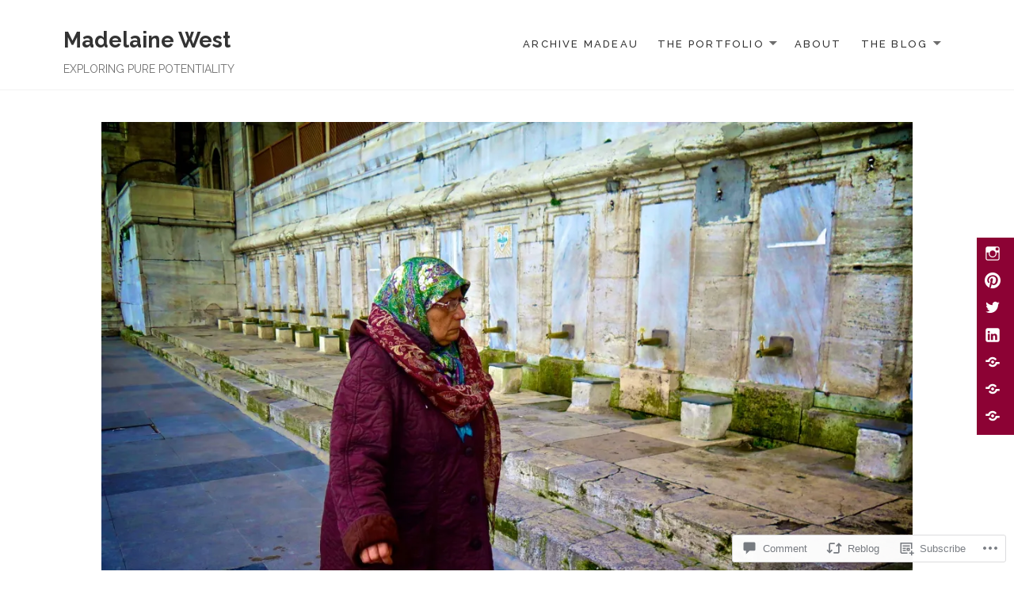

--- FILE ---
content_type: text/html; charset=UTF-8
request_url: https://madeau.com/2016/04/05/weekend-in-istanbul/
body_size: 28531
content:
<!DOCTYPE html>
<html lang="en" class="no-js">
<head>
	<meta charset="UTF-8">
	<meta name="viewport" content="width=device-width">
	<link rel="profile" href="http://gmpg.org/xfn/11">
	<link rel="pingback" href="https://madeau.com/xmlrpc.php">
	<title>weekend in istanbul&#8230; vol. 1 &#8211; Madelaine West</title>
<meta name='robots' content='max-image-preview:large' />
<meta name="p:domain_verify" content="cc406b5606e3a919bc64838a068056b6" />

<!-- Async WordPress.com Remote Login -->
<script id="wpcom_remote_login_js">
var wpcom_remote_login_extra_auth = '';
function wpcom_remote_login_remove_dom_node_id( element_id ) {
	var dom_node = document.getElementById( element_id );
	if ( dom_node ) { dom_node.parentNode.removeChild( dom_node ); }
}
function wpcom_remote_login_remove_dom_node_classes( class_name ) {
	var dom_nodes = document.querySelectorAll( '.' + class_name );
	for ( var i = 0; i < dom_nodes.length; i++ ) {
		dom_nodes[ i ].parentNode.removeChild( dom_nodes[ i ] );
	}
}
function wpcom_remote_login_final_cleanup() {
	wpcom_remote_login_remove_dom_node_classes( "wpcom_remote_login_msg" );
	wpcom_remote_login_remove_dom_node_id( "wpcom_remote_login_key" );
	wpcom_remote_login_remove_dom_node_id( "wpcom_remote_login_validate" );
	wpcom_remote_login_remove_dom_node_id( "wpcom_remote_login_js" );
	wpcom_remote_login_remove_dom_node_id( "wpcom_request_access_iframe" );
	wpcom_remote_login_remove_dom_node_id( "wpcom_request_access_styles" );
}

// Watch for messages back from the remote login
window.addEventListener( "message", function( e ) {
	if ( e.origin === "https://r-login.wordpress.com" ) {
		var data = {};
		try {
			data = JSON.parse( e.data );
		} catch( e ) {
			wpcom_remote_login_final_cleanup();
			return;
		}

		if ( data.msg === 'LOGIN' ) {
			// Clean up the login check iframe
			wpcom_remote_login_remove_dom_node_id( "wpcom_remote_login_key" );

			var id_regex = new RegExp( /^[0-9]+$/ );
			var token_regex = new RegExp( /^.*|.*|.*$/ );
			if (
				token_regex.test( data.token )
				&& id_regex.test( data.wpcomid )
			) {
				// We have everything we need to ask for a login
				var script = document.createElement( "script" );
				script.setAttribute( "id", "wpcom_remote_login_validate" );
				script.src = '/remote-login.php?wpcom_remote_login=validate'
					+ '&wpcomid=' + data.wpcomid
					+ '&token=' + encodeURIComponent( data.token )
					+ '&host=' + window.location.protocol
					+ '//' + window.location.hostname
					+ '&postid=3974'
					+ '&is_singular=1';
				document.body.appendChild( script );
			}

			return;
		}

		// Safari ITP, not logged in, so redirect
		if ( data.msg === 'LOGIN-REDIRECT' ) {
			window.location = 'https://wordpress.com/log-in?redirect_to=' + window.location.href;
			return;
		}

		// Safari ITP, storage access failed, remove the request
		if ( data.msg === 'LOGIN-REMOVE' ) {
			var css_zap = 'html { -webkit-transition: margin-top 1s; transition: margin-top 1s; } /* 9001 */ html { margin-top: 0 !important; } * html body { margin-top: 0 !important; } @media screen and ( max-width: 782px ) { html { margin-top: 0 !important; } * html body { margin-top: 0 !important; } }';
			var style_zap = document.createElement( 'style' );
			style_zap.type = 'text/css';
			style_zap.appendChild( document.createTextNode( css_zap ) );
			document.body.appendChild( style_zap );

			var e = document.getElementById( 'wpcom_request_access_iframe' );
			e.parentNode.removeChild( e );

			document.cookie = 'wordpress_com_login_access=denied; path=/; max-age=31536000';

			return;
		}

		// Safari ITP
		if ( data.msg === 'REQUEST_ACCESS' ) {
			console.log( 'request access: safari' );

			// Check ITP iframe enable/disable knob
			if ( wpcom_remote_login_extra_auth !== 'safari_itp_iframe' ) {
				return;
			}

			// If we are in a "private window" there is no ITP.
			var private_window = false;
			try {
				var opendb = window.openDatabase( null, null, null, null );
			} catch( e ) {
				private_window = true;
			}

			if ( private_window ) {
				console.log( 'private window' );
				return;
			}

			var iframe = document.createElement( 'iframe' );
			iframe.id = 'wpcom_request_access_iframe';
			iframe.setAttribute( 'scrolling', 'no' );
			iframe.setAttribute( 'sandbox', 'allow-storage-access-by-user-activation allow-scripts allow-same-origin allow-top-navigation-by-user-activation' );
			iframe.src = 'https://r-login.wordpress.com/remote-login.php?wpcom_remote_login=request_access&origin=' + encodeURIComponent( data.origin ) + '&wpcomid=' + encodeURIComponent( data.wpcomid );

			var css = 'html { -webkit-transition: margin-top 1s; transition: margin-top 1s; } /* 9001 */ html { margin-top: 46px !important; } * html body { margin-top: 46px !important; } @media screen and ( max-width: 660px ) { html { margin-top: 71px !important; } * html body { margin-top: 71px !important; } #wpcom_request_access_iframe { display: block; height: 71px !important; } } #wpcom_request_access_iframe { border: 0px; height: 46px; position: fixed; top: 0; left: 0; width: 100%; min-width: 100%; z-index: 99999; background: #23282d; } ';

			var style = document.createElement( 'style' );
			style.type = 'text/css';
			style.id = 'wpcom_request_access_styles';
			style.appendChild( document.createTextNode( css ) );
			document.body.appendChild( style );

			document.body.appendChild( iframe );
		}

		if ( data.msg === 'DONE' ) {
			wpcom_remote_login_final_cleanup();
		}
	}
}, false );

// Inject the remote login iframe after the page has had a chance to load
// more critical resources
window.addEventListener( "DOMContentLoaded", function( e ) {
	var iframe = document.createElement( "iframe" );
	iframe.style.display = "none";
	iframe.setAttribute( "scrolling", "no" );
	iframe.setAttribute( "id", "wpcom_remote_login_key" );
	iframe.src = "https://r-login.wordpress.com/remote-login.php"
		+ "?wpcom_remote_login=key"
		+ "&origin=aHR0cHM6Ly9tYWRlYXUuY29t"
		+ "&wpcomid=86961759"
		+ "&time=" + Math.floor( Date.now() / 1000 );
	document.body.appendChild( iframe );
}, false );
</script>
<link rel='dns-prefetch' href='//s0.wp.com' />
<link rel='dns-prefetch' href='//widgets.wp.com' />
<link rel='dns-prefetch' href='//fonts-api.wp.com' />
<link rel="alternate" type="application/rss+xml" title="Madelaine West &raquo; Feed" href="https://madeau.com/feed/" />
<link rel="alternate" type="application/rss+xml" title="Madelaine West &raquo; Comments Feed" href="https://madeau.com/comments/feed/" />
<link rel="alternate" type="application/rss+xml" title="Madelaine West &raquo; weekend in istanbul&#8230; vol.&nbsp;1 Comments Feed" href="https://madeau.com/2016/04/05/weekend-in-istanbul/feed/" />
	<script type="text/javascript">
		/* <![CDATA[ */
		function addLoadEvent(func) {
			var oldonload = window.onload;
			if (typeof window.onload != 'function') {
				window.onload = func;
			} else {
				window.onload = function () {
					oldonload();
					func();
				}
			}
		}
		/* ]]> */
	</script>
	<link crossorigin='anonymous' rel='stylesheet' id='all-css-0-1' href='/_static/??-eJxtzEkKgDAMQNELWYNjcSGeRdog1Q7BpHh9UQRBXD74fDhImRQFo0DIinxeXGRYUWg222PgHCEkmz0y7OhnQasosXxUGuYC/o/ebfh+b135FMZKd02th77t1hMpiDR+&cssminify=yes' type='text/css' media='all' />
<style id='wp-emoji-styles-inline-css'>

	img.wp-smiley, img.emoji {
		display: inline !important;
		border: none !important;
		box-shadow: none !important;
		height: 1em !important;
		width: 1em !important;
		margin: 0 0.07em !important;
		vertical-align: -0.1em !important;
		background: none !important;
		padding: 0 !important;
	}
/*# sourceURL=wp-emoji-styles-inline-css */
</style>
<link crossorigin='anonymous' rel='stylesheet' id='all-css-2-1' href='/wp-content/plugins/gutenberg-core/v22.2.0/build/styles/block-library/style.css?m=1764855221i&cssminify=yes' type='text/css' media='all' />
<style id='wp-block-library-inline-css'>
.has-text-align-justify {
	text-align:justify;
}
.has-text-align-justify{text-align:justify;}

/*# sourceURL=wp-block-library-inline-css */
</style><style id='global-styles-inline-css'>
:root{--wp--preset--aspect-ratio--square: 1;--wp--preset--aspect-ratio--4-3: 4/3;--wp--preset--aspect-ratio--3-4: 3/4;--wp--preset--aspect-ratio--3-2: 3/2;--wp--preset--aspect-ratio--2-3: 2/3;--wp--preset--aspect-ratio--16-9: 16/9;--wp--preset--aspect-ratio--9-16: 9/16;--wp--preset--color--black: #000000;--wp--preset--color--cyan-bluish-gray: #abb8c3;--wp--preset--color--white: #ffffff;--wp--preset--color--pale-pink: #f78da7;--wp--preset--color--vivid-red: #cf2e2e;--wp--preset--color--luminous-vivid-orange: #ff6900;--wp--preset--color--luminous-vivid-amber: #fcb900;--wp--preset--color--light-green-cyan: #7bdcb5;--wp--preset--color--vivid-green-cyan: #00d084;--wp--preset--color--pale-cyan-blue: #8ed1fc;--wp--preset--color--vivid-cyan-blue: #0693e3;--wp--preset--color--vivid-purple: #9b51e0;--wp--preset--color--orange: #f7931d;--wp--preset--gradient--vivid-cyan-blue-to-vivid-purple: linear-gradient(135deg,rgb(6,147,227) 0%,rgb(155,81,224) 100%);--wp--preset--gradient--light-green-cyan-to-vivid-green-cyan: linear-gradient(135deg,rgb(122,220,180) 0%,rgb(0,208,130) 100%);--wp--preset--gradient--luminous-vivid-amber-to-luminous-vivid-orange: linear-gradient(135deg,rgb(252,185,0) 0%,rgb(255,105,0) 100%);--wp--preset--gradient--luminous-vivid-orange-to-vivid-red: linear-gradient(135deg,rgb(255,105,0) 0%,rgb(207,46,46) 100%);--wp--preset--gradient--very-light-gray-to-cyan-bluish-gray: linear-gradient(135deg,rgb(238,238,238) 0%,rgb(169,184,195) 100%);--wp--preset--gradient--cool-to-warm-spectrum: linear-gradient(135deg,rgb(74,234,220) 0%,rgb(151,120,209) 20%,rgb(207,42,186) 40%,rgb(238,44,130) 60%,rgb(251,105,98) 80%,rgb(254,248,76) 100%);--wp--preset--gradient--blush-light-purple: linear-gradient(135deg,rgb(255,206,236) 0%,rgb(152,150,240) 100%);--wp--preset--gradient--blush-bordeaux: linear-gradient(135deg,rgb(254,205,165) 0%,rgb(254,45,45) 50%,rgb(107,0,62) 100%);--wp--preset--gradient--luminous-dusk: linear-gradient(135deg,rgb(255,203,112) 0%,rgb(199,81,192) 50%,rgb(65,88,208) 100%);--wp--preset--gradient--pale-ocean: linear-gradient(135deg,rgb(255,245,203) 0%,rgb(182,227,212) 50%,rgb(51,167,181) 100%);--wp--preset--gradient--electric-grass: linear-gradient(135deg,rgb(202,248,128) 0%,rgb(113,206,126) 100%);--wp--preset--gradient--midnight: linear-gradient(135deg,rgb(2,3,129) 0%,rgb(40,116,252) 100%);--wp--preset--font-size--small: 13px;--wp--preset--font-size--medium: 20px;--wp--preset--font-size--large: 36px;--wp--preset--font-size--x-large: 42px;--wp--preset--font-family--albert-sans: 'Albert Sans', sans-serif;--wp--preset--font-family--alegreya: Alegreya, serif;--wp--preset--font-family--arvo: Arvo, serif;--wp--preset--font-family--bodoni-moda: 'Bodoni Moda', serif;--wp--preset--font-family--bricolage-grotesque: 'Bricolage Grotesque', sans-serif;--wp--preset--font-family--cabin: Cabin, sans-serif;--wp--preset--font-family--chivo: Chivo, sans-serif;--wp--preset--font-family--commissioner: Commissioner, sans-serif;--wp--preset--font-family--cormorant: Cormorant, serif;--wp--preset--font-family--courier-prime: 'Courier Prime', monospace;--wp--preset--font-family--crimson-pro: 'Crimson Pro', serif;--wp--preset--font-family--dm-mono: 'DM Mono', monospace;--wp--preset--font-family--dm-sans: 'DM Sans', sans-serif;--wp--preset--font-family--dm-serif-display: 'DM Serif Display', serif;--wp--preset--font-family--domine: Domine, serif;--wp--preset--font-family--eb-garamond: 'EB Garamond', serif;--wp--preset--font-family--epilogue: Epilogue, sans-serif;--wp--preset--font-family--fahkwang: Fahkwang, sans-serif;--wp--preset--font-family--figtree: Figtree, sans-serif;--wp--preset--font-family--fira-sans: 'Fira Sans', sans-serif;--wp--preset--font-family--fjalla-one: 'Fjalla One', sans-serif;--wp--preset--font-family--fraunces: Fraunces, serif;--wp--preset--font-family--gabarito: Gabarito, system-ui;--wp--preset--font-family--ibm-plex-mono: 'IBM Plex Mono', monospace;--wp--preset--font-family--ibm-plex-sans: 'IBM Plex Sans', sans-serif;--wp--preset--font-family--ibarra-real-nova: 'Ibarra Real Nova', serif;--wp--preset--font-family--instrument-serif: 'Instrument Serif', serif;--wp--preset--font-family--inter: Inter, sans-serif;--wp--preset--font-family--josefin-sans: 'Josefin Sans', sans-serif;--wp--preset--font-family--jost: Jost, sans-serif;--wp--preset--font-family--libre-baskerville: 'Libre Baskerville', serif;--wp--preset--font-family--libre-franklin: 'Libre Franklin', sans-serif;--wp--preset--font-family--literata: Literata, serif;--wp--preset--font-family--lora: Lora, serif;--wp--preset--font-family--merriweather: Merriweather, serif;--wp--preset--font-family--montserrat: Montserrat, sans-serif;--wp--preset--font-family--newsreader: Newsreader, serif;--wp--preset--font-family--noto-sans-mono: 'Noto Sans Mono', sans-serif;--wp--preset--font-family--nunito: Nunito, sans-serif;--wp--preset--font-family--open-sans: 'Open Sans', sans-serif;--wp--preset--font-family--overpass: Overpass, sans-serif;--wp--preset--font-family--pt-serif: 'PT Serif', serif;--wp--preset--font-family--petrona: Petrona, serif;--wp--preset--font-family--piazzolla: Piazzolla, serif;--wp--preset--font-family--playfair-display: 'Playfair Display', serif;--wp--preset--font-family--plus-jakarta-sans: 'Plus Jakarta Sans', sans-serif;--wp--preset--font-family--poppins: Poppins, sans-serif;--wp--preset--font-family--raleway: Raleway, sans-serif;--wp--preset--font-family--roboto: Roboto, sans-serif;--wp--preset--font-family--roboto-slab: 'Roboto Slab', serif;--wp--preset--font-family--rubik: Rubik, sans-serif;--wp--preset--font-family--rufina: Rufina, serif;--wp--preset--font-family--sora: Sora, sans-serif;--wp--preset--font-family--source-sans-3: 'Source Sans 3', sans-serif;--wp--preset--font-family--source-serif-4: 'Source Serif 4', serif;--wp--preset--font-family--space-mono: 'Space Mono', monospace;--wp--preset--font-family--syne: Syne, sans-serif;--wp--preset--font-family--texturina: Texturina, serif;--wp--preset--font-family--urbanist: Urbanist, sans-serif;--wp--preset--font-family--work-sans: 'Work Sans', sans-serif;--wp--preset--spacing--20: 0.44rem;--wp--preset--spacing--30: 0.67rem;--wp--preset--spacing--40: 1rem;--wp--preset--spacing--50: 1.5rem;--wp--preset--spacing--60: 2.25rem;--wp--preset--spacing--70: 3.38rem;--wp--preset--spacing--80: 5.06rem;--wp--preset--shadow--natural: 6px 6px 9px rgba(0, 0, 0, 0.2);--wp--preset--shadow--deep: 12px 12px 50px rgba(0, 0, 0, 0.4);--wp--preset--shadow--sharp: 6px 6px 0px rgba(0, 0, 0, 0.2);--wp--preset--shadow--outlined: 6px 6px 0px -3px rgb(255, 255, 255), 6px 6px rgb(0, 0, 0);--wp--preset--shadow--crisp: 6px 6px 0px rgb(0, 0, 0);}:where(.is-layout-flex){gap: 0.5em;}:where(.is-layout-grid){gap: 0.5em;}body .is-layout-flex{display: flex;}.is-layout-flex{flex-wrap: wrap;align-items: center;}.is-layout-flex > :is(*, div){margin: 0;}body .is-layout-grid{display: grid;}.is-layout-grid > :is(*, div){margin: 0;}:where(.wp-block-columns.is-layout-flex){gap: 2em;}:where(.wp-block-columns.is-layout-grid){gap: 2em;}:where(.wp-block-post-template.is-layout-flex){gap: 1.25em;}:where(.wp-block-post-template.is-layout-grid){gap: 1.25em;}.has-black-color{color: var(--wp--preset--color--black) !important;}.has-cyan-bluish-gray-color{color: var(--wp--preset--color--cyan-bluish-gray) !important;}.has-white-color{color: var(--wp--preset--color--white) !important;}.has-pale-pink-color{color: var(--wp--preset--color--pale-pink) !important;}.has-vivid-red-color{color: var(--wp--preset--color--vivid-red) !important;}.has-luminous-vivid-orange-color{color: var(--wp--preset--color--luminous-vivid-orange) !important;}.has-luminous-vivid-amber-color{color: var(--wp--preset--color--luminous-vivid-amber) !important;}.has-light-green-cyan-color{color: var(--wp--preset--color--light-green-cyan) !important;}.has-vivid-green-cyan-color{color: var(--wp--preset--color--vivid-green-cyan) !important;}.has-pale-cyan-blue-color{color: var(--wp--preset--color--pale-cyan-blue) !important;}.has-vivid-cyan-blue-color{color: var(--wp--preset--color--vivid-cyan-blue) !important;}.has-vivid-purple-color{color: var(--wp--preset--color--vivid-purple) !important;}.has-black-background-color{background-color: var(--wp--preset--color--black) !important;}.has-cyan-bluish-gray-background-color{background-color: var(--wp--preset--color--cyan-bluish-gray) !important;}.has-white-background-color{background-color: var(--wp--preset--color--white) !important;}.has-pale-pink-background-color{background-color: var(--wp--preset--color--pale-pink) !important;}.has-vivid-red-background-color{background-color: var(--wp--preset--color--vivid-red) !important;}.has-luminous-vivid-orange-background-color{background-color: var(--wp--preset--color--luminous-vivid-orange) !important;}.has-luminous-vivid-amber-background-color{background-color: var(--wp--preset--color--luminous-vivid-amber) !important;}.has-light-green-cyan-background-color{background-color: var(--wp--preset--color--light-green-cyan) !important;}.has-vivid-green-cyan-background-color{background-color: var(--wp--preset--color--vivid-green-cyan) !important;}.has-pale-cyan-blue-background-color{background-color: var(--wp--preset--color--pale-cyan-blue) !important;}.has-vivid-cyan-blue-background-color{background-color: var(--wp--preset--color--vivid-cyan-blue) !important;}.has-vivid-purple-background-color{background-color: var(--wp--preset--color--vivid-purple) !important;}.has-black-border-color{border-color: var(--wp--preset--color--black) !important;}.has-cyan-bluish-gray-border-color{border-color: var(--wp--preset--color--cyan-bluish-gray) !important;}.has-white-border-color{border-color: var(--wp--preset--color--white) !important;}.has-pale-pink-border-color{border-color: var(--wp--preset--color--pale-pink) !important;}.has-vivid-red-border-color{border-color: var(--wp--preset--color--vivid-red) !important;}.has-luminous-vivid-orange-border-color{border-color: var(--wp--preset--color--luminous-vivid-orange) !important;}.has-luminous-vivid-amber-border-color{border-color: var(--wp--preset--color--luminous-vivid-amber) !important;}.has-light-green-cyan-border-color{border-color: var(--wp--preset--color--light-green-cyan) !important;}.has-vivid-green-cyan-border-color{border-color: var(--wp--preset--color--vivid-green-cyan) !important;}.has-pale-cyan-blue-border-color{border-color: var(--wp--preset--color--pale-cyan-blue) !important;}.has-vivid-cyan-blue-border-color{border-color: var(--wp--preset--color--vivid-cyan-blue) !important;}.has-vivid-purple-border-color{border-color: var(--wp--preset--color--vivid-purple) !important;}.has-vivid-cyan-blue-to-vivid-purple-gradient-background{background: var(--wp--preset--gradient--vivid-cyan-blue-to-vivid-purple) !important;}.has-light-green-cyan-to-vivid-green-cyan-gradient-background{background: var(--wp--preset--gradient--light-green-cyan-to-vivid-green-cyan) !important;}.has-luminous-vivid-amber-to-luminous-vivid-orange-gradient-background{background: var(--wp--preset--gradient--luminous-vivid-amber-to-luminous-vivid-orange) !important;}.has-luminous-vivid-orange-to-vivid-red-gradient-background{background: var(--wp--preset--gradient--luminous-vivid-orange-to-vivid-red) !important;}.has-very-light-gray-to-cyan-bluish-gray-gradient-background{background: var(--wp--preset--gradient--very-light-gray-to-cyan-bluish-gray) !important;}.has-cool-to-warm-spectrum-gradient-background{background: var(--wp--preset--gradient--cool-to-warm-spectrum) !important;}.has-blush-light-purple-gradient-background{background: var(--wp--preset--gradient--blush-light-purple) !important;}.has-blush-bordeaux-gradient-background{background: var(--wp--preset--gradient--blush-bordeaux) !important;}.has-luminous-dusk-gradient-background{background: var(--wp--preset--gradient--luminous-dusk) !important;}.has-pale-ocean-gradient-background{background: var(--wp--preset--gradient--pale-ocean) !important;}.has-electric-grass-gradient-background{background: var(--wp--preset--gradient--electric-grass) !important;}.has-midnight-gradient-background{background: var(--wp--preset--gradient--midnight) !important;}.has-small-font-size{font-size: var(--wp--preset--font-size--small) !important;}.has-medium-font-size{font-size: var(--wp--preset--font-size--medium) !important;}.has-large-font-size{font-size: var(--wp--preset--font-size--large) !important;}.has-x-large-font-size{font-size: var(--wp--preset--font-size--x-large) !important;}.has-albert-sans-font-family{font-family: var(--wp--preset--font-family--albert-sans) !important;}.has-alegreya-font-family{font-family: var(--wp--preset--font-family--alegreya) !important;}.has-arvo-font-family{font-family: var(--wp--preset--font-family--arvo) !important;}.has-bodoni-moda-font-family{font-family: var(--wp--preset--font-family--bodoni-moda) !important;}.has-bricolage-grotesque-font-family{font-family: var(--wp--preset--font-family--bricolage-grotesque) !important;}.has-cabin-font-family{font-family: var(--wp--preset--font-family--cabin) !important;}.has-chivo-font-family{font-family: var(--wp--preset--font-family--chivo) !important;}.has-commissioner-font-family{font-family: var(--wp--preset--font-family--commissioner) !important;}.has-cormorant-font-family{font-family: var(--wp--preset--font-family--cormorant) !important;}.has-courier-prime-font-family{font-family: var(--wp--preset--font-family--courier-prime) !important;}.has-crimson-pro-font-family{font-family: var(--wp--preset--font-family--crimson-pro) !important;}.has-dm-mono-font-family{font-family: var(--wp--preset--font-family--dm-mono) !important;}.has-dm-sans-font-family{font-family: var(--wp--preset--font-family--dm-sans) !important;}.has-dm-serif-display-font-family{font-family: var(--wp--preset--font-family--dm-serif-display) !important;}.has-domine-font-family{font-family: var(--wp--preset--font-family--domine) !important;}.has-eb-garamond-font-family{font-family: var(--wp--preset--font-family--eb-garamond) !important;}.has-epilogue-font-family{font-family: var(--wp--preset--font-family--epilogue) !important;}.has-fahkwang-font-family{font-family: var(--wp--preset--font-family--fahkwang) !important;}.has-figtree-font-family{font-family: var(--wp--preset--font-family--figtree) !important;}.has-fira-sans-font-family{font-family: var(--wp--preset--font-family--fira-sans) !important;}.has-fjalla-one-font-family{font-family: var(--wp--preset--font-family--fjalla-one) !important;}.has-fraunces-font-family{font-family: var(--wp--preset--font-family--fraunces) !important;}.has-gabarito-font-family{font-family: var(--wp--preset--font-family--gabarito) !important;}.has-ibm-plex-mono-font-family{font-family: var(--wp--preset--font-family--ibm-plex-mono) !important;}.has-ibm-plex-sans-font-family{font-family: var(--wp--preset--font-family--ibm-plex-sans) !important;}.has-ibarra-real-nova-font-family{font-family: var(--wp--preset--font-family--ibarra-real-nova) !important;}.has-instrument-serif-font-family{font-family: var(--wp--preset--font-family--instrument-serif) !important;}.has-inter-font-family{font-family: var(--wp--preset--font-family--inter) !important;}.has-josefin-sans-font-family{font-family: var(--wp--preset--font-family--josefin-sans) !important;}.has-jost-font-family{font-family: var(--wp--preset--font-family--jost) !important;}.has-libre-baskerville-font-family{font-family: var(--wp--preset--font-family--libre-baskerville) !important;}.has-libre-franklin-font-family{font-family: var(--wp--preset--font-family--libre-franklin) !important;}.has-literata-font-family{font-family: var(--wp--preset--font-family--literata) !important;}.has-lora-font-family{font-family: var(--wp--preset--font-family--lora) !important;}.has-merriweather-font-family{font-family: var(--wp--preset--font-family--merriweather) !important;}.has-montserrat-font-family{font-family: var(--wp--preset--font-family--montserrat) !important;}.has-newsreader-font-family{font-family: var(--wp--preset--font-family--newsreader) !important;}.has-noto-sans-mono-font-family{font-family: var(--wp--preset--font-family--noto-sans-mono) !important;}.has-nunito-font-family{font-family: var(--wp--preset--font-family--nunito) !important;}.has-open-sans-font-family{font-family: var(--wp--preset--font-family--open-sans) !important;}.has-overpass-font-family{font-family: var(--wp--preset--font-family--overpass) !important;}.has-pt-serif-font-family{font-family: var(--wp--preset--font-family--pt-serif) !important;}.has-petrona-font-family{font-family: var(--wp--preset--font-family--petrona) !important;}.has-piazzolla-font-family{font-family: var(--wp--preset--font-family--piazzolla) !important;}.has-playfair-display-font-family{font-family: var(--wp--preset--font-family--playfair-display) !important;}.has-plus-jakarta-sans-font-family{font-family: var(--wp--preset--font-family--plus-jakarta-sans) !important;}.has-poppins-font-family{font-family: var(--wp--preset--font-family--poppins) !important;}.has-raleway-font-family{font-family: var(--wp--preset--font-family--raleway) !important;}.has-roboto-font-family{font-family: var(--wp--preset--font-family--roboto) !important;}.has-roboto-slab-font-family{font-family: var(--wp--preset--font-family--roboto-slab) !important;}.has-rubik-font-family{font-family: var(--wp--preset--font-family--rubik) !important;}.has-rufina-font-family{font-family: var(--wp--preset--font-family--rufina) !important;}.has-sora-font-family{font-family: var(--wp--preset--font-family--sora) !important;}.has-source-sans-3-font-family{font-family: var(--wp--preset--font-family--source-sans-3) !important;}.has-source-serif-4-font-family{font-family: var(--wp--preset--font-family--source-serif-4) !important;}.has-space-mono-font-family{font-family: var(--wp--preset--font-family--space-mono) !important;}.has-syne-font-family{font-family: var(--wp--preset--font-family--syne) !important;}.has-texturina-font-family{font-family: var(--wp--preset--font-family--texturina) !important;}.has-urbanist-font-family{font-family: var(--wp--preset--font-family--urbanist) !important;}.has-work-sans-font-family{font-family: var(--wp--preset--font-family--work-sans) !important;}
/*# sourceURL=global-styles-inline-css */
</style>

<style id='classic-theme-styles-inline-css'>
/*! This file is auto-generated */
.wp-block-button__link{color:#fff;background-color:#32373c;border-radius:9999px;box-shadow:none;text-decoration:none;padding:calc(.667em + 2px) calc(1.333em + 2px);font-size:1.125em}.wp-block-file__button{background:#32373c;color:#fff;text-decoration:none}
/*# sourceURL=/wp-includes/css/classic-themes.min.css */
</style>
<link crossorigin='anonymous' rel='stylesheet' id='all-css-4-1' href='/_static/??-eJx9jksOwjAMRC9EcCsEFQvEUVA+FqTUSRQ77fVxVbEBxMaSZ+bZA0sxPifBJEDNlKndY2LwuaLqVKyAJghDtDghaWzvmXfwG1uKMsa5UpHZ6KTYyMhDQf7HjSjF+qdRaTuxGcAtvb3bjCnkCrZJJisS/RcFXD24FqcAM1ann1VcK/Pnvna50qUfTl3XH8+HYXwBNR1jhQ==&cssminify=yes' type='text/css' media='all' />
<link rel='stylesheet' id='verbum-gutenberg-css-css' href='https://widgets.wp.com/verbum-block-editor/block-editor.css?ver=1738686361' media='all' />
<link rel='stylesheet' id='maisha-fonts-css' href='https://fonts-api.wp.com/css?family=Raleway%3A400italic%2C100italic%2C200italic%2C300italic%2C500italic%2C600italic%2C700italic%2C800italic%2C900italic%2C400%2C100%2C200%2C300%2C500%2C600%2C700%2C800%2C900%7CPlayfair+Display%3Aital%2Cwght%400%2C400%3B0%2C700%3B1%2C400&#038;subset=latin%2Clatin-ext' media='all' />
<link crossorigin='anonymous' rel='stylesheet' id='all-css-8-1' href='/_static/??-eJx9jUsKAjEQRC9kbPyMgwvxKBJDm+kx6YR0h8HbG8FFRHFXD+pVwZKNS6zICrGaHKonFphRs3X3N4NUhguxA4+MhZogv+Paiayg29QJIwrkgpFqhGhJJguij4Bf3e6/4DUk36KH1urwn+QxmZCcVUr8AeYWLJWXeo6nzTjstuPxsB/mJwIUXsE=&cssminify=yes' type='text/css' media='all' />
<link crossorigin='anonymous' rel='stylesheet' id='print-css-9-1' href='/wp-content/mu-plugins/global-print/global-print.css?m=1465851035i&cssminify=yes' type='text/css' media='print' />
<style id='jetpack-global-styles-frontend-style-inline-css'>
:root { --font-headings: unset; --font-base: unset; --font-headings-default: -apple-system,BlinkMacSystemFont,"Segoe UI",Roboto,Oxygen-Sans,Ubuntu,Cantarell,"Helvetica Neue",sans-serif; --font-base-default: -apple-system,BlinkMacSystemFont,"Segoe UI",Roboto,Oxygen-Sans,Ubuntu,Cantarell,"Helvetica Neue",sans-serif;}
/*# sourceURL=jetpack-global-styles-frontend-style-inline-css */
</style>
<link crossorigin='anonymous' rel='stylesheet' id='all-css-12-1' href='/_static/??-eJyNjcsKAjEMRX/IGtQZBxfip0hMS9sxTYppGfx7H7gRN+7ugcs5sFRHKi1Ig9Jd5R6zGMyhVaTrh8G6QFHfORhYwlvw6P39PbPENZmt4G/ROQuBKWVkxxrVvuBH1lIoz2waILJekF+HUzlupnG3nQ77YZwfuRJIaQ==&cssminify=yes' type='text/css' media='all' />
<script type="text/javascript" id="jetpack_related-posts-js-extra">
/* <![CDATA[ */
var related_posts_js_options = {"post_heading":"h4"};
//# sourceURL=jetpack_related-posts-js-extra
/* ]]> */
</script>
<script type="text/javascript" id="wpcom-actionbar-placeholder-js-extra">
/* <![CDATA[ */
var actionbardata = {"siteID":"86961759","postID":"3974","siteURL":"https://madeau.com","xhrURL":"https://madeau.com/wp-admin/admin-ajax.php","nonce":"49b2c6b157","isLoggedIn":"","statusMessage":"","subsEmailDefault":"instantly","proxyScriptUrl":"https://s0.wp.com/wp-content/js/wpcom-proxy-request.js?m=1513050504i&amp;ver=20211021","shortlink":"https://wp.me/p5SSJ1-126","i18n":{"followedText":"New posts from this site will now appear in your \u003Ca href=\"https://wordpress.com/reader\"\u003EReader\u003C/a\u003E","foldBar":"Collapse this bar","unfoldBar":"Expand this bar","shortLinkCopied":"Shortlink copied to clipboard."}};
//# sourceURL=wpcom-actionbar-placeholder-js-extra
/* ]]> */
</script>
<script type="text/javascript" id="jetpack-mu-wpcom-settings-js-before">
/* <![CDATA[ */
var JETPACK_MU_WPCOM_SETTINGS = {"assetsUrl":"https://s0.wp.com/wp-content/mu-plugins/jetpack-mu-wpcom-plugin/sun/jetpack_vendor/automattic/jetpack-mu-wpcom/src/build/"};
//# sourceURL=jetpack-mu-wpcom-settings-js-before
/* ]]> */
</script>
<script crossorigin='anonymous' type='text/javascript'  src='/_static/??-eJx1jcEOwiAQRH9IunJo2ovxU0yFTQPCguyS2r8XE0zqwdNkMi9vYMvKJBIkgVhVDnV1xOBR8mIevQNXgpsjA/fqgoWCYRG0KicW/m1DdDR4PsHB6xsTROWSXvt3a7JQLfJn9M+KZe9xFPyFVHRraacdvsaLnsbxrPU0z/4NC+ROAA=='></script>
<script type="text/javascript" id="rlt-proxy-js-after">
/* <![CDATA[ */
	rltInitialize( {"token":null,"iframeOrigins":["https:\/\/widgets.wp.com"]} );
//# sourceURL=rlt-proxy-js-after
/* ]]> */
</script>
<link rel="EditURI" type="application/rsd+xml" title="RSD" href="https://madeaudotcom.wordpress.com/xmlrpc.php?rsd" />
<meta name="generator" content="WordPress.com" />
<link rel="canonical" href="https://madeau.com/2016/04/05/weekend-in-istanbul/" />
<link rel='shortlink' href='https://wp.me/p5SSJ1-126' />
<link rel="alternate" type="application/json+oembed" href="https://public-api.wordpress.com/oembed/?format=json&amp;url=https%3A%2F%2Fmadeau.com%2F2016%2F04%2F05%2Fweekend-in-istanbul%2F&amp;for=wpcom-auto-discovery" /><link rel="alternate" type="application/xml+oembed" href="https://public-api.wordpress.com/oembed/?format=xml&amp;url=https%3A%2F%2Fmadeau.com%2F2016%2F04%2F05%2Fweekend-in-istanbul%2F&amp;for=wpcom-auto-discovery" />
<!-- Jetpack Open Graph Tags -->
<meta property="og:type" content="article" />
<meta property="og:title" content="weekend in istanbul&#8230; vol. 1" />
<meta property="og:url" content="https://madeau.com/2016/04/05/weekend-in-istanbul/" />
<meta property="og:description" content="march 2016, istanbul, turkey&#8230; all photos by me" />
<meta property="article:published_time" content="2016-04-04T22:04:51+00:00" />
<meta property="article:modified_time" content="2016-08-25T09:24:40+00:00" />
<meta property="og:site_name" content="Madelaine West" />
<meta property="og:image" content="https://i0.wp.com/madeau.com/wp-content/uploads/2016/04/img_7339.jpg?fit=1200%2C900&#038;ssl=1" />
<meta property="og:image:width" content="1200" />
<meta property="og:image:height" content="900" />
<meta property="og:image:alt" content="" />
<meta property="og:locale" content="en_US" />
<meta property="article:publisher" content="https://www.facebook.com/WordPresscom" />
<meta name="twitter:creator" content="@madeau" />
<meta name="twitter:site" content="@madeau" />
<meta name="twitter:text:title" content="weekend in istanbul&#8230; vol.&nbsp;1" />
<meta name="twitter:image" content="https://i0.wp.com/madeau.com/wp-content/uploads/2016/04/img_7339.jpg?fit=1200%2C900&#038;ssl=1&#038;w=640" />
<meta name="twitter:card" content="summary_large_image" />

<!-- End Jetpack Open Graph Tags -->
<link rel="shortcut icon" type="image/x-icon" href="https://secure.gravatar.com/blavatar/17ec80e86ea33324093e319572eff0cbec6602cd4dcb8064c3bf3aaf227651f1?s=32" sizes="16x16" />
<link rel="icon" type="image/x-icon" href="https://secure.gravatar.com/blavatar/17ec80e86ea33324093e319572eff0cbec6602cd4dcb8064c3bf3aaf227651f1?s=32" sizes="16x16" />
<link rel="apple-touch-icon" href="https://secure.gravatar.com/blavatar/17ec80e86ea33324093e319572eff0cbec6602cd4dcb8064c3bf3aaf227651f1?s=114" />
<link rel='openid.server' href='https://madeau.com/?openidserver=1' />
<link rel='openid.delegate' href='https://madeau.com/' />
<link rel="search" type="application/opensearchdescription+xml" href="https://madeau.com/osd.xml" title="Madelaine West" />
<link rel="search" type="application/opensearchdescription+xml" href="https://s1.wp.com/opensearch.xml" title="WordPress.com" />
<meta name="theme-color" content="#ffffff" />
		<style type="text/css">
			.recentcomments a {
				display: inline !important;
				padding: 0 !important;
				margin: 0 !important;
			}

			table.recentcommentsavatartop img.avatar, table.recentcommentsavatarend img.avatar {
				border: 0px;
				margin: 0;
			}

			table.recentcommentsavatartop a, table.recentcommentsavatarend a {
				border: 0px !important;
				background-color: transparent !important;
			}

			td.recentcommentsavatarend, td.recentcommentsavatartop {
				padding: 0px 0px 1px 0px;
				margin: 0px;
			}

			td.recentcommentstextend {
				border: none !important;
				padding: 0px 0px 2px 10px;
			}

			.rtl td.recentcommentstextend {
				padding: 0px 10px 2px 0px;
			}

			td.recentcommentstexttop {
				border: none;
				padding: 0px 0px 0px 10px;
			}

			.rtl td.recentcommentstexttop {
				padding: 0px 10px 0px 0px;
			}
		</style>
		<meta name="description" content="march 2016, istanbul, turkey... all photos by me" />
<style type="text/css" id="custom-colors-css">.sidebar .widget_archive li, .sidebar .widget_categories li, .sidebar .widget_links li, .sidebar .widget_meta li, .sidebar .widget_nav_menu li, .sidebar .widget_pages li, .sidebar .widget_recent_comments li, .sidebar .widget_recent_entries li { border-color: #FFFFFF;}
.sticky-post { color: #FFFFFF;}
.social-navigation a, input[type="submit"], .sidebar .widget input[type="submit"] { color: #FFFFFF;}
.comment-list .reply a { color: #FFFFFF;}
body, button, input, select, textarea, a, .navigation-main a, .widget-title, .widget, blockquote, .content-caption .button { color: #333333;}
.navigation-main .current_page_item > a, .navigation-main .current-menu-item > a, .navigation-main .current_page_ancestor > a { color: #353535;}
.comment-list .reply a { background: #333;}
.page-template-grid-page .child-pages .fourcolumn ul { color: #6D6D6D;}
a:hover, a:focus, .news .entry-content a, .entry-footer, .entry-footer a, .wp-caption-text, .comment-metadata a, .pingback .edit-link a, .comment-metadata, .pingback .edit-link { color: #6D6D6D;}
.navigation-main ul li.menu-item-has-children > a:after { color: #6D6D6D;}
.footer a, .footer .widget { color: #A5A5A1;}
body, .headerblock, .headerblock.standard .site-header, .headerblock.alternative .site-header, .page-template-grid-page .child-pages .fourcolumn ul { background-color: #ffffff;}
.page-template-grid-page .child-pages .fourcolumn .sd-content ul { border-color: #ffffff;}
.sidebar .widget, blockquote, .navigation-main ul ul, .sidebar .widget.widget_blog_subscription, .contact-form, .page-template-grid-page .fourcolumn:hover { background: #F2F2F2;}
.navigation-main ul ul a:hover, .navigation-main ul ul ul a:hover, .navigation-main li li.current_page_item > a, .navigation-main li li.current-menu-item > a, .navigation-main li li li.current_page_item > a, .navigation-main li li li.current-menu-item > a, .jetpack-recipe { background: #EAEAEA;}
.headerblock.standard, .headerblock.alternative, .page-template-grid-page .child-pages .fourcolumn ul { border-color: #F2F2F2;}
.sidebar .widget_archive li, .sidebar .widget_categories li, .sidebar .widget_links li, .sidebar .widget_meta li, .sidebar .widget_nav_menu li, .sidebar .widget_pages li, .sidebar .widget_recent_comments li, .sidebar .widget_recent_entries li, .sidebar .widget_categories .children, .sidebar .widget_nav_menu .sub-menu, .sidebar .widget_pages .children, .page-template-grid-page .fourcolumn, .author-info, .grid-post article { border-color: #EAEAEA;}
.aboutpage .cd-fixed-bg-one.withoutimg, .footer, .sticky-post, .mainpage, .block-four { background-color: #333333;}
.footer .widget_archive li, .footer .widget_categories li, .footer .widget_links li, .footer .widget_meta li, .footer .widget_nav_menu li, .footer .widget_pages li, .footer .widget_recent_comments li, .footer .widget_recent_entries li, .copyright { border-color: #262626;}
.social-navigation, .button, .page-template-grid-page .columns hr, input[type="submit"], .sidebar .widget_blog_subscription input[type="submit"] { background: #8c0234;}
.navigation-main a:hover, .page-template-grid-page .fourcolumn ul a, .page-template-grid-page .fourcolumn ul a, .color { color: #8C0234;}
.block-four .post .entry-title, .widget_maisha_column_recentposts .post .entry-title, blockquote { border-color: #8c0234;}
</style>
<link crossorigin='anonymous' rel='stylesheet' id='all-css-0-3' href='/_static/??-eJydzNEKwjAMheEXsoapc+xCfBSpWRjd0rQ0DWNvL8LmpYiX/+HwwZIdJqkkFaK5zDYGUZioZo/z1qAm8AiC8OSEs4IuIVM5ouoBfgZiGoxJAX1JpsSfzz786dXANLjRM1NZv9Xbv8db07XnU9dfL+30AlHOX2M=&cssminify=yes' type='text/css' media='all' />
</head>
<body class="wp-singular post-template-default single single-post postid-3974 single-format-standard wp-theme-premiummaisha customizer-styles-applied jetpack-reblog-enabled custom-colors">
    <div class="headerblock standard">
        <div class="content site-content">
            <a class="skip-link screen-reader-text" href="#content">Skip to content</a>
            <header id="masthead" class="site-header" role="banner">
                <div class="header-inner">
                    <div class="site-logo">
                        <a href="https://madeau.com/" class="site-logo-link" rel="home" itemprop="url"></a>                        <h1 class="site-title"><a href="https://madeau.com/" rel="home">Madelaine West</a></h1>
                        <h2 class="site-description">exploring pure potentiality</h2>
                    </div><!-- .site-logo -->
                                    <div id="secondary">
                    <nav id="site-navigation" class="navigation-main" role="navigation">
                    <a class="menu-toggle anarielgenericon"><span>Menu</span></a>
                    <div class="menu-header-container"><ul id="menu-header" class="menu"><li id="menu-item-7072" class="menu-item menu-item-type-custom menu-item-object-custom menu-item-7072"><a href="https://archivemadeau.com/">archive madeau</a></li>
<li id="menu-item-6971" class="menu-item menu-item-type-custom menu-item-object-custom menu-item-has-children menu-item-6971"><a href="https://cargocollective.com/Madelaine_West/">the portfolio</a>
<ul class="sub-menu">
	<li id="menu-item-6979" class="menu-item menu-item-type-custom menu-item-object-custom menu-item-6979"><a href="https://cargocollective.com/Madelaine_West/paper-collages">analog collages</a></li>
	<li id="menu-item-6980" class="menu-item menu-item-type-custom menu-item-object-custom menu-item-6980"><a href="https://cargocollective.com/Madelaine_West/styling-editorial">styling</a></li>
	<li id="menu-item-6981" class="menu-item menu-item-type-custom menu-item-object-custom menu-item-6981"><a href="https://cargocollective.com/Madelaine_West/art-direction">art direction</a></li>
</ul>
</li>
<li id="menu-item-6938" class="menu-item menu-item-type-post_type menu-item-object-page menu-item-6938"><a href="https://madeau.com/a-little-about-me/">about</a></li>
<li id="menu-item-4646" class="menu-item menu-item-type-taxonomy menu-item-object-category current-post-ancestor current-menu-parent current-post-parent menu-item-has-children menu-item-4646"><a href="https://madeau.com/category/the-blog/">the blog</a>
<ul class="sub-menu">
	<li id="menu-item-4100" class="menu-item menu-item-type-taxonomy menu-item-object-category current-post-ancestor current-menu-parent current-post-parent menu-item-4100"><a href="https://madeau.com/category/the-blog/the-lens/">the lens</a></li>
	<li id="menu-item-4101" class="menu-item menu-item-type-taxonomy menu-item-object-category menu-item-4101"><a href="https://madeau.com/category/the-blog/the-outside/">the body</a></li>
	<li id="menu-item-4647" class="menu-item menu-item-type-taxonomy menu-item-object-category menu-item-4647"><a href="https://madeau.com/category/the-blog/the-universe/">the universe</a></li>
	<li id="menu-item-6658" class="menu-item menu-item-type-post_type menu-item-object-page menu-item-6658"><a href="https://madeau.com/classes/">the classes</a></li>
	<li id="menu-item-6697" class="menu-item menu-item-type-post_type menu-item-object-page menu-item-6697"><a href="https://madeau.com/the-books/">the books</a></li>
	<li id="menu-item-6470" class="menu-item menu-item-type-post_type menu-item-object-page menu-item-has-children menu-item-6470"><a href="https://madeau.com/ladies-on-ludlow/">the podcast</a>
	<ul class="sub-menu">
		<li id="menu-item-6473" class="menu-item menu-item-type-taxonomy menu-item-object-category menu-item-6473"><a href="https://madeau.com/category/the-podcast/">the episodes</a></li>
	</ul>
</li>
</ul>
</li>
</ul></div>                    </nav><!-- #site-navigation -->
                    </div>
                                </div>
            </header><!-- .site-header -->
        </div><!-- .site-content -->
    </div><!-- .headerblock -->
<div id="content">    <div class="hfeed site">
        <div class="content site-content news">
            <main class="main site-main" role="main">
                <div class="single-themes-page clear">
                                            <div id="primary" class="content-area">
							
<article id="post-3974" class="post-3974 post type-post status-publish format-standard has-post-thumbnail hentry category-the-blog category-the-lens tag-architecture tag-photography tag-turkey tag-vagabonding">
	
	<div class="post-thumbnail">
		<img width="1154" height="865" src="https://madeau.com/wp-content/uploads/2016/04/img_7339.jpg?w=1154" class="attachment-post-thumbnail size-post-thumbnail wp-post-image" alt="" decoding="async" srcset="https://madeau.com/wp-content/uploads/2016/04/img_7339.jpg?w=1154 1154w, https://madeau.com/wp-content/uploads/2016/04/img_7339.jpg?w=150 150w, https://madeau.com/wp-content/uploads/2016/04/img_7339.jpg?w=300 300w, https://madeau.com/wp-content/uploads/2016/04/img_7339.jpg?w=768 768w, https://madeau.com/wp-content/uploads/2016/04/img_7339.jpg?w=1024 1024w, https://madeau.com/wp-content/uploads/2016/04/img_7339.jpg?w=1440 1440w, https://madeau.com/wp-content/uploads/2016/04/img_7339.jpg 2000w" sizes="(max-width: 1154px) 100vw, 1154px" data-attachment-id="3989" data-permalink="https://madeau.com/2016/04/05/weekend-in-istanbul/img_7339/" data-orig-file="https://madeau.com/wp-content/uploads/2016/04/img_7339.jpg" data-orig-size="2000,1500" data-comments-opened="1" data-image-meta="{&quot;aperture&quot;:&quot;1.8&quot;,&quot;credit&quot;:&quot;&quot;,&quot;camera&quot;:&quot;Canon PowerShot G16&quot;,&quot;caption&quot;:&quot;&quot;,&quot;created_timestamp&quot;:&quot;1458975334&quot;,&quot;copyright&quot;:&quot;&quot;,&quot;focal_length&quot;:&quot;6.1&quot;,&quot;iso&quot;:&quot;125&quot;,&quot;shutter_speed&quot;:&quot;0.001&quot;,&quot;title&quot;:&quot;&quot;,&quot;orientation&quot;:&quot;1&quot;}" data-image-title="IMG_7339" data-image-description="" data-image-caption="" data-medium-file="https://madeau.com/wp-content/uploads/2016/04/img_7339.jpg?w=300" data-large-file="https://madeau.com/wp-content/uploads/2016/04/img_7339.jpg?w=1024" />	</div><!-- .post-thumbnail -->

	
	<header class="entry-header">
		<h1 class="entry-title">weekend in istanbul&#8230; vol.&nbsp;1</h1>	</header><!-- .entry-header -->

    
	<div class="entry-content">
		<div class="tiled-gallery type-rectangular tiled-gallery-unresized" data-original-width="1154" data-carousel-extra='{&quot;blog_id&quot;:86961759,&quot;permalink&quot;:&quot;https:\/\/madeau.com\/2016\/04\/05\/weekend-in-istanbul\/&quot;,&quot;likes_blog_id&quot;:86961759}' itemscope itemtype="http://schema.org/ImageGallery" > <div class="gallery-row" style="width: 1154px; height: 338px;" data-original-width="1154" data-original-height="338" > <div class="gallery-group images-1" style="width: 450px; height: 338px;" data-original-width="450" data-original-height="338" > <div class="tiled-gallery-item tiled-gallery-item-large" itemprop="associatedMedia" itemscope itemtype="http://schema.org/ImageObject"> <a href="https://madeau.com/2016/04/05/weekend-in-istanbul/img_7318/" border="0" itemprop="url"> <meta itemprop="width" content="446"> <meta itemprop="height" content="334"> <img class="" data-attachment-id="3994" data-orig-file="https://madeau.com/wp-content/uploads/2016/04/img_7318.jpg" data-orig-size="2000,1500" data-comments-opened="1" data-image-meta="{&quot;aperture&quot;:&quot;2&quot;,&quot;credit&quot;:&quot;&quot;,&quot;camera&quot;:&quot;Canon PowerShot G16&quot;,&quot;caption&quot;:&quot;&quot;,&quot;created_timestamp&quot;:&quot;1458961307&quot;,&quot;copyright&quot;:&quot;&quot;,&quot;focal_length&quot;:&quot;8.905&quot;,&quot;iso&quot;:&quot;400&quot;,&quot;shutter_speed&quot;:&quot;0.008&quot;,&quot;title&quot;:&quot;&quot;,&quot;orientation&quot;:&quot;1&quot;}" data-image-title="IMG_7318" data-image-description="" data-medium-file="https://madeau.com/wp-content/uploads/2016/04/img_7318.jpg?w=300" data-large-file="https://madeau.com/wp-content/uploads/2016/04/img_7318.jpg?w=1024" src="https://i0.wp.com/madeau.com/wp-content/uploads/2016/04/img_7318.jpg?w=446&#038;h=334&#038;ssl=1" srcset="https://i0.wp.com/madeau.com/wp-content/uploads/2016/04/img_7318.jpg?w=446&amp;h=335&amp;ssl=1 446w, https://i0.wp.com/madeau.com/wp-content/uploads/2016/04/img_7318.jpg?w=892&amp;h=669&amp;ssl=1 892w, https://i0.wp.com/madeau.com/wp-content/uploads/2016/04/img_7318.jpg?w=150&amp;h=113&amp;ssl=1 150w, https://i0.wp.com/madeau.com/wp-content/uploads/2016/04/img_7318.jpg?w=300&amp;h=225&amp;ssl=1 300w, https://i0.wp.com/madeau.com/wp-content/uploads/2016/04/img_7318.jpg?w=768&amp;h=576&amp;ssl=1 768w" width="446" height="334" loading="lazy" data-original-width="446" data-original-height="334" itemprop="http://schema.org/image" title="IMG_7318" alt="IMG_7318" style="width: 446px; height: 334px;" /> </a> </div> </div> <!-- close group --> <div class="gallery-group images-1" style="width: 255px; height: 338px;" data-original-width="255" data-original-height="338" > <div class="tiled-gallery-item tiled-gallery-item-large" itemprop="associatedMedia" itemscope itemtype="http://schema.org/ImageObject"> <a href="https://madeau.com/2016/04/05/weekend-in-istanbul/img_7375/" border="0" itemprop="url"> <meta itemprop="width" content="251"> <meta itemprop="height" content="334"> <img class="" data-attachment-id="3979" data-orig-file="https://madeau.com/wp-content/uploads/2016/04/img_7375.jpg" data-orig-size="1500,2000" data-comments-opened="1" data-image-meta="{&quot;aperture&quot;:&quot;2.8&quot;,&quot;credit&quot;:&quot;&quot;,&quot;camera&quot;:&quot;Canon PowerShot G16&quot;,&quot;caption&quot;:&quot;&quot;,&quot;created_timestamp&quot;:&quot;1458977648&quot;,&quot;copyright&quot;:&quot;&quot;,&quot;focal_length&quot;:&quot;26.912&quot;,&quot;iso&quot;:&quot;160&quot;,&quot;shutter_speed&quot;:&quot;0.0025&quot;,&quot;title&quot;:&quot;&quot;,&quot;orientation&quot;:&quot;1&quot;}" data-image-title="IMG_7375" data-image-description="" data-medium-file="https://madeau.com/wp-content/uploads/2016/04/img_7375.jpg?w=225" data-large-file="https://madeau.com/wp-content/uploads/2016/04/img_7375.jpg?w=768" src="https://i0.wp.com/madeau.com/wp-content/uploads/2016/04/img_7375.jpg?w=251&#038;h=334&#038;ssl=1" srcset="https://i0.wp.com/madeau.com/wp-content/uploads/2016/04/img_7375.jpg?w=251&amp;h=335&amp;ssl=1 251w, https://i0.wp.com/madeau.com/wp-content/uploads/2016/04/img_7375.jpg?w=502&amp;h=669&amp;ssl=1 502w, https://i0.wp.com/madeau.com/wp-content/uploads/2016/04/img_7375.jpg?w=113&amp;h=150&amp;ssl=1 113w, https://i0.wp.com/madeau.com/wp-content/uploads/2016/04/img_7375.jpg?w=225&amp;h=300&amp;ssl=1 225w" width="251" height="334" loading="lazy" data-original-width="251" data-original-height="334" itemprop="http://schema.org/image" title="IMG_7375" alt="IMG_7375" style="width: 251px; height: 334px;" /> </a> </div> </div> <!-- close group --> <div class="gallery-group images-1" style="width: 449px; height: 338px;" data-original-width="449" data-original-height="338" > <div class="tiled-gallery-item tiled-gallery-item-large" itemprop="associatedMedia" itemscope itemtype="http://schema.org/ImageObject"> <a href="https://madeau.com/2016/04/05/weekend-in-istanbul/img_7390/" border="0" itemprop="url"> <meta itemprop="width" content="445"> <meta itemprop="height" content="334"> <img class="" data-attachment-id="3976" data-orig-file="https://madeau.com/wp-content/uploads/2016/04/img_7390.jpg" data-orig-size="2000,1500" data-comments-opened="1" data-image-meta="{&quot;aperture&quot;:&quot;1.8&quot;,&quot;credit&quot;:&quot;&quot;,&quot;camera&quot;:&quot;Canon PowerShot G16&quot;,&quot;caption&quot;:&quot;&quot;,&quot;created_timestamp&quot;:&quot;1458994838&quot;,&quot;copyright&quot;:&quot;&quot;,&quot;focal_length&quot;:&quot;6.1&quot;,&quot;iso&quot;:&quot;800&quot;,&quot;shutter_speed&quot;:&quot;0.016666666666667&quot;,&quot;title&quot;:&quot;&quot;,&quot;orientation&quot;:&quot;1&quot;}" data-image-title="IMG_7390" data-image-description="" data-medium-file="https://madeau.com/wp-content/uploads/2016/04/img_7390.jpg?w=300" data-large-file="https://madeau.com/wp-content/uploads/2016/04/img_7390.jpg?w=1024" src="https://i0.wp.com/madeau.com/wp-content/uploads/2016/04/img_7390.jpg?w=445&#038;h=334&#038;ssl=1" srcset="https://i0.wp.com/madeau.com/wp-content/uploads/2016/04/img_7390.jpg?w=445&amp;h=334&amp;ssl=1 445w, https://i0.wp.com/madeau.com/wp-content/uploads/2016/04/img_7390.jpg?w=890&amp;h=668&amp;ssl=1 890w, https://i0.wp.com/madeau.com/wp-content/uploads/2016/04/img_7390.jpg?w=150&amp;h=113&amp;ssl=1 150w, https://i0.wp.com/madeau.com/wp-content/uploads/2016/04/img_7390.jpg?w=300&amp;h=225&amp;ssl=1 300w, https://i0.wp.com/madeau.com/wp-content/uploads/2016/04/img_7390.jpg?w=768&amp;h=576&amp;ssl=1 768w" width="445" height="334" loading="lazy" data-original-width="445" data-original-height="334" itemprop="http://schema.org/image" title="IMG_7390" alt="IMG_7390" style="width: 445px; height: 334px;" /> </a> </div> </div> <!-- close group --> </div> <!-- close row --> <div class="gallery-row" style="width: 1154px; height: 578px;" data-original-width="1154" data-original-height="578" > <div class="gallery-group images-1" style="width: 770px; height: 578px;" data-original-width="770" data-original-height="578" > <div class="tiled-gallery-item tiled-gallery-item-large" itemprop="associatedMedia" itemscope itemtype="http://schema.org/ImageObject"> <a href="https://madeau.com/2016/04/05/weekend-in-istanbul/img_7325/" border="0" itemprop="url"> <meta itemprop="width" content="766"> <meta itemprop="height" content="574"> <img class="" data-attachment-id="3992" data-orig-file="https://madeau.com/wp-content/uploads/2016/04/img_7325.jpg" data-orig-size="1980,1485" data-comments-opened="1" data-image-meta="{&quot;aperture&quot;:&quot;2.8&quot;,&quot;credit&quot;:&quot;&quot;,&quot;camera&quot;:&quot;Canon PowerShot G16&quot;,&quot;caption&quot;:&quot;&quot;,&quot;created_timestamp&quot;:&quot;1458974235&quot;,&quot;copyright&quot;:&quot;&quot;,&quot;focal_length&quot;:&quot;6.1&quot;,&quot;iso&quot;:&quot;80&quot;,&quot;shutter_speed&quot;:&quot;0.003125&quot;,&quot;title&quot;:&quot;&quot;,&quot;orientation&quot;:&quot;1&quot;}" data-image-title="IMG_7325" data-image-description="" data-medium-file="https://madeau.com/wp-content/uploads/2016/04/img_7325.jpg?w=300" data-large-file="https://madeau.com/wp-content/uploads/2016/04/img_7325.jpg?w=1024" src="https://i0.wp.com/madeau.com/wp-content/uploads/2016/04/img_7325.jpg?w=766&#038;h=574&#038;ssl=1" srcset="https://i0.wp.com/madeau.com/wp-content/uploads/2016/04/img_7325.jpg?w=766&amp;h=575&amp;ssl=1 766w, https://i0.wp.com/madeau.com/wp-content/uploads/2016/04/img_7325.jpg?w=1532&amp;h=1149&amp;ssl=1 1532w, https://i0.wp.com/madeau.com/wp-content/uploads/2016/04/img_7325.jpg?w=150&amp;h=113&amp;ssl=1 150w, https://i0.wp.com/madeau.com/wp-content/uploads/2016/04/img_7325.jpg?w=300&amp;h=225&amp;ssl=1 300w, https://i0.wp.com/madeau.com/wp-content/uploads/2016/04/img_7325.jpg?w=1024&amp;h=768&amp;ssl=1 1024w, https://i0.wp.com/madeau.com/wp-content/uploads/2016/04/img_7325.jpg?w=1440&amp;h=1080&amp;ssl=1 1440w" width="766" height="574" loading="lazy" data-original-width="766" data-original-height="574" itemprop="http://schema.org/image" title="IMG_7325" alt="IMG_7325" style="width: 766px; height: 574px;" /> </a> </div> </div> <!-- close group --> <div class="gallery-group images-2" style="width: 384px; height: 578px;" data-original-width="384" data-original-height="578" > <div class="tiled-gallery-item tiled-gallery-item-large" itemprop="associatedMedia" itemscope itemtype="http://schema.org/ImageObject"> <a href="https://madeau.com/2016/04/05/weekend-in-istanbul/img_7304/" border="0" itemprop="url"> <meta itemprop="width" content="380"> <meta itemprop="height" content="285"> <img class="" data-attachment-id="3996" data-orig-file="https://madeau.com/wp-content/uploads/2016/04/img_7304.jpg" data-orig-size="2000,1500" data-comments-opened="1" data-image-meta="{&quot;aperture&quot;:&quot;1.8&quot;,&quot;credit&quot;:&quot;&quot;,&quot;camera&quot;:&quot;Canon PowerShot G16&quot;,&quot;caption&quot;:&quot;&quot;,&quot;created_timestamp&quot;:&quot;1458915527&quot;,&quot;copyright&quot;:&quot;&quot;,&quot;focal_length&quot;:&quot;6.1&quot;,&quot;iso&quot;:&quot;800&quot;,&quot;shutter_speed&quot;:&quot;0.033333333333333&quot;,&quot;title&quot;:&quot;&quot;,&quot;orientation&quot;:&quot;1&quot;}" data-image-title="IMG_7304" data-image-description="" data-medium-file="https://madeau.com/wp-content/uploads/2016/04/img_7304.jpg?w=300" data-large-file="https://madeau.com/wp-content/uploads/2016/04/img_7304.jpg?w=1024" src="https://i0.wp.com/madeau.com/wp-content/uploads/2016/04/img_7304.jpg?w=380&#038;h=285&#038;ssl=1" srcset="https://i0.wp.com/madeau.com/wp-content/uploads/2016/04/img_7304.jpg?w=380&amp;h=285&amp;ssl=1 380w, https://i0.wp.com/madeau.com/wp-content/uploads/2016/04/img_7304.jpg?w=760&amp;h=570&amp;ssl=1 760w, https://i0.wp.com/madeau.com/wp-content/uploads/2016/04/img_7304.jpg?w=150&amp;h=113&amp;ssl=1 150w, https://i0.wp.com/madeau.com/wp-content/uploads/2016/04/img_7304.jpg?w=300&amp;h=225&amp;ssl=1 300w" width="380" height="285" loading="lazy" data-original-width="380" data-original-height="285" itemprop="http://schema.org/image" title="IMG_7304" alt="IMG_7304" style="width: 380px; height: 285px;" /> </a> </div> <div class="tiled-gallery-item tiled-gallery-item-large" itemprop="associatedMedia" itemscope itemtype="http://schema.org/ImageObject"> <a href="https://madeau.com/2016/04/05/weekend-in-istanbul/img_7369/" border="0" itemprop="url"> <meta itemprop="width" content="380"> <meta itemprop="height" content="285"> <img class="" data-attachment-id="3982" data-orig-file="https://madeau.com/wp-content/uploads/2016/04/img_7369.jpg" data-orig-size="2000,1500" data-comments-opened="1" data-image-meta="{&quot;aperture&quot;:&quot;1.8&quot;,&quot;credit&quot;:&quot;&quot;,&quot;camera&quot;:&quot;Canon PowerShot G16&quot;,&quot;caption&quot;:&quot;&quot;,&quot;created_timestamp&quot;:&quot;1458977570&quot;,&quot;copyright&quot;:&quot;&quot;,&quot;focal_length&quot;:&quot;6.1&quot;,&quot;iso&quot;:&quot;400&quot;,&quot;shutter_speed&quot;:&quot;0.00625&quot;,&quot;title&quot;:&quot;&quot;,&quot;orientation&quot;:&quot;1&quot;}" data-image-title="IMG_7369" data-image-description="" data-medium-file="https://madeau.com/wp-content/uploads/2016/04/img_7369.jpg?w=300" data-large-file="https://madeau.com/wp-content/uploads/2016/04/img_7369.jpg?w=1024" src="https://i0.wp.com/madeau.com/wp-content/uploads/2016/04/img_7369.jpg?w=380&#038;h=285&#038;ssl=1" srcset="https://i0.wp.com/madeau.com/wp-content/uploads/2016/04/img_7369.jpg?w=380&amp;h=285&amp;ssl=1 380w, https://i0.wp.com/madeau.com/wp-content/uploads/2016/04/img_7369.jpg?w=760&amp;h=570&amp;ssl=1 760w, https://i0.wp.com/madeau.com/wp-content/uploads/2016/04/img_7369.jpg?w=150&amp;h=113&amp;ssl=1 150w, https://i0.wp.com/madeau.com/wp-content/uploads/2016/04/img_7369.jpg?w=300&amp;h=225&amp;ssl=1 300w" width="380" height="285" loading="lazy" data-original-width="380" data-original-height="285" itemprop="http://schema.org/image" title="IMG_7369" alt="IMG_7369" style="width: 380px; height: 285px;" /> </a> </div> </div> <!-- close group --> </div> <!-- close row --> <div class="gallery-row" style="width: 1154px; height: 966px;" data-original-width="1154" data-original-height="966" > <div class="gallery-group images-3" style="width: 428px; height: 966px;" data-original-width="428" data-original-height="966" > <div class="tiled-gallery-item tiled-gallery-item-large" itemprop="associatedMedia" itemscope itemtype="http://schema.org/ImageObject"> <a href="https://madeau.com/2016/04/05/weekend-in-istanbul/img_7336/" border="0" itemprop="url"> <meta itemprop="width" content="424"> <meta itemprop="height" content="318"> <img class="" data-attachment-id="3990" data-orig-file="https://madeau.com/wp-content/uploads/2016/04/img_7336.jpg" data-orig-size="2000,1500" data-comments-opened="1" data-image-meta="{&quot;aperture&quot;:&quot;2.8&quot;,&quot;credit&quot;:&quot;&quot;,&quot;camera&quot;:&quot;Canon PowerShot G16&quot;,&quot;caption&quot;:&quot;&quot;,&quot;created_timestamp&quot;:&quot;1458975238&quot;,&quot;copyright&quot;:&quot;&quot;,&quot;focal_length&quot;:&quot;9.215&quot;,&quot;iso&quot;:&quot;100&quot;,&quot;shutter_speed&quot;:&quot;0.004&quot;,&quot;title&quot;:&quot;&quot;,&quot;orientation&quot;:&quot;1&quot;}" data-image-title="IMG_7336" data-image-description="" data-medium-file="https://madeau.com/wp-content/uploads/2016/04/img_7336.jpg?w=300" data-large-file="https://madeau.com/wp-content/uploads/2016/04/img_7336.jpg?w=1024" src="https://i0.wp.com/madeau.com/wp-content/uploads/2016/04/img_7336.jpg?w=424&#038;h=318&#038;ssl=1" srcset="https://i0.wp.com/madeau.com/wp-content/uploads/2016/04/img_7336.jpg?w=424&amp;h=318&amp;ssl=1 424w, https://i0.wp.com/madeau.com/wp-content/uploads/2016/04/img_7336.jpg?w=848&amp;h=636&amp;ssl=1 848w, https://i0.wp.com/madeau.com/wp-content/uploads/2016/04/img_7336.jpg?w=150&amp;h=113&amp;ssl=1 150w, https://i0.wp.com/madeau.com/wp-content/uploads/2016/04/img_7336.jpg?w=300&amp;h=225&amp;ssl=1 300w, https://i0.wp.com/madeau.com/wp-content/uploads/2016/04/img_7336.jpg?w=768&amp;h=576&amp;ssl=1 768w" width="424" height="318" loading="lazy" data-original-width="424" data-original-height="318" itemprop="http://schema.org/image" title="IMG_7336" alt="IMG_7336" style="width: 424px; height: 318px;" /> </a> </div> <div class="tiled-gallery-item tiled-gallery-item-large" itemprop="associatedMedia" itemscope itemtype="http://schema.org/ImageObject"> <a href="https://madeau.com/2016/04/05/weekend-in-istanbul/img_7319/" border="0" itemprop="url"> <meta itemprop="width" content="424"> <meta itemprop="height" content="318"> <img class="" data-attachment-id="3993" data-orig-file="https://madeau.com/wp-content/uploads/2016/04/img_7319.jpg" data-orig-size="1936,1452" data-comments-opened="1" data-image-meta="{&quot;aperture&quot;:&quot;3.2&quot;,&quot;credit&quot;:&quot;&quot;,&quot;camera&quot;:&quot;Canon PowerShot G16&quot;,&quot;caption&quot;:&quot;&quot;,&quot;created_timestamp&quot;:&quot;1458969331&quot;,&quot;copyright&quot;:&quot;&quot;,&quot;focal_length&quot;:&quot;9.658&quot;,&quot;iso&quot;:&quot;160&quot;,&quot;shutter_speed&quot;:&quot;0.0005&quot;,&quot;title&quot;:&quot;&quot;,&quot;orientation&quot;:&quot;1&quot;}" data-image-title="IMG_7319" data-image-description="" data-medium-file="https://madeau.com/wp-content/uploads/2016/04/img_7319.jpg?w=300" data-large-file="https://madeau.com/wp-content/uploads/2016/04/img_7319.jpg?w=1024" src="https://i0.wp.com/madeau.com/wp-content/uploads/2016/04/img_7319.jpg?w=424&#038;h=318&#038;ssl=1" srcset="https://i0.wp.com/madeau.com/wp-content/uploads/2016/04/img_7319.jpg?w=424&amp;h=318&amp;ssl=1 424w, https://i0.wp.com/madeau.com/wp-content/uploads/2016/04/img_7319.jpg?w=848&amp;h=636&amp;ssl=1 848w, https://i0.wp.com/madeau.com/wp-content/uploads/2016/04/img_7319.jpg?w=150&amp;h=113&amp;ssl=1 150w, https://i0.wp.com/madeau.com/wp-content/uploads/2016/04/img_7319.jpg?w=300&amp;h=225&amp;ssl=1 300w, https://i0.wp.com/madeau.com/wp-content/uploads/2016/04/img_7319.jpg?w=768&amp;h=576&amp;ssl=1 768w" width="424" height="318" loading="lazy" data-original-width="424" data-original-height="318" itemprop="http://schema.org/image" title="IMG_7319" alt="IMG_7319" style="width: 424px; height: 318px;" /> </a> </div> <div class="tiled-gallery-item tiled-gallery-item-large" itemprop="associatedMedia" itemscope itemtype="http://schema.org/ImageObject"> <a href="https://madeau.com/2016/04/05/weekend-in-istanbul/img_7349/" border="0" itemprop="url"> <meta itemprop="width" content="424"> <meta itemprop="height" content="318"> <img class="" data-attachment-id="3987" data-orig-file="https://madeau.com/wp-content/uploads/2016/04/img_7349.jpg" data-orig-size="1971,1479" data-comments-opened="1" data-image-meta="{&quot;aperture&quot;:&quot;2.8&quot;,&quot;credit&quot;:&quot;&quot;,&quot;camera&quot;:&quot;Canon PowerShot G16&quot;,&quot;caption&quot;:&quot;&quot;,&quot;created_timestamp&quot;:&quot;1458976127&quot;,&quot;copyright&quot;:&quot;&quot;,&quot;focal_length&quot;:&quot;9.215&quot;,&quot;iso&quot;:&quot;160&quot;,&quot;shutter_speed&quot;:&quot;0.0008&quot;,&quot;title&quot;:&quot;&quot;,&quot;orientation&quot;:&quot;1&quot;}" data-image-title="IMG_7349" data-image-description="" data-medium-file="https://madeau.com/wp-content/uploads/2016/04/img_7349.jpg?w=300" data-large-file="https://madeau.com/wp-content/uploads/2016/04/img_7349.jpg?w=1024" src="https://i0.wp.com/madeau.com/wp-content/uploads/2016/04/img_7349.jpg?w=424&#038;h=318&#038;ssl=1" srcset="https://i0.wp.com/madeau.com/wp-content/uploads/2016/04/img_7349.jpg?w=424&amp;h=318&amp;ssl=1 424w, https://i0.wp.com/madeau.com/wp-content/uploads/2016/04/img_7349.jpg?w=848&amp;h=636&amp;ssl=1 848w, https://i0.wp.com/madeau.com/wp-content/uploads/2016/04/img_7349.jpg?w=150&amp;h=113&amp;ssl=1 150w, https://i0.wp.com/madeau.com/wp-content/uploads/2016/04/img_7349.jpg?w=300&amp;h=225&amp;ssl=1 300w, https://i0.wp.com/madeau.com/wp-content/uploads/2016/04/img_7349.jpg?w=768&amp;h=576&amp;ssl=1 768w" width="424" height="318" loading="lazy" data-original-width="424" data-original-height="318" itemprop="http://schema.org/image" title="IMG_7349" alt="IMG_7349" style="width: 424px; height: 318px;" /> </a> </div> </div> <!-- close group --> <div class="gallery-group images-1" style="width: 726px; height: 966px;" data-original-width="726" data-original-height="966" > <div class="tiled-gallery-item tiled-gallery-item-large" itemprop="associatedMedia" itemscope itemtype="http://schema.org/ImageObject"> <a href="https://madeau.com/2016/04/05/weekend-in-istanbul/img_7376/" border="0" itemprop="url"> <meta itemprop="width" content="722"> <meta itemprop="height" content="962"> <img class="" data-attachment-id="3980" data-orig-file="https://madeau.com/wp-content/uploads/2016/04/img_7376.jpg" data-orig-size="1500,2000" data-comments-opened="1" data-image-meta="{&quot;aperture&quot;:&quot;2&quot;,&quot;credit&quot;:&quot;&quot;,&quot;camera&quot;:&quot;Canon PowerShot G16&quot;,&quot;caption&quot;:&quot;&quot;,&quot;created_timestamp&quot;:&quot;1458977682&quot;,&quot;copyright&quot;:&quot;&quot;,&quot;focal_length&quot;:&quot;7.743&quot;,&quot;iso&quot;:&quot;200&quot;,&quot;shutter_speed&quot;:&quot;0.001&quot;,&quot;title&quot;:&quot;&quot;,&quot;orientation&quot;:&quot;1&quot;}" data-image-title="IMG_7376" data-image-description="" data-medium-file="https://madeau.com/wp-content/uploads/2016/04/img_7376.jpg?w=225" data-large-file="https://madeau.com/wp-content/uploads/2016/04/img_7376.jpg?w=768" src="https://i0.wp.com/madeau.com/wp-content/uploads/2016/04/img_7376.jpg?w=722&#038;h=962&#038;ssl=1" srcset="https://i0.wp.com/madeau.com/wp-content/uploads/2016/04/img_7376.jpg?w=722&amp;h=963&amp;ssl=1 722w, https://i0.wp.com/madeau.com/wp-content/uploads/2016/04/img_7376.jpg?w=1444&amp;h=1925&amp;ssl=1 1444w, https://i0.wp.com/madeau.com/wp-content/uploads/2016/04/img_7376.jpg?w=113&amp;h=150&amp;ssl=1 113w, https://i0.wp.com/madeau.com/wp-content/uploads/2016/04/img_7376.jpg?w=225&amp;h=300&amp;ssl=1 225w, https://i0.wp.com/madeau.com/wp-content/uploads/2016/04/img_7376.jpg?w=768&amp;h=1024&amp;ssl=1 768w, https://i0.wp.com/madeau.com/wp-content/uploads/2016/04/img_7376.jpg?w=1440&amp;h=1920&amp;ssl=1 1440w" width="722" height="962" loading="lazy" data-original-width="722" data-original-height="962" itemprop="http://schema.org/image" title="IMG_7376" alt="IMG_7376" style="width: 722px; height: 962px;" /> </a> </div> </div> <!-- close group --> </div> <!-- close row --> <div class="gallery-row" style="width: 1154px; height: 966px;" data-original-width="1154" data-original-height="966" > <div class="gallery-group images-1" style="width: 726px; height: 966px;" data-original-width="726" data-original-height="966" > <div class="tiled-gallery-item tiled-gallery-item-large" itemprop="associatedMedia" itemscope itemtype="http://schema.org/ImageObject"> <a href="https://madeau.com/2016/04/05/weekend-in-istanbul/img_7385-version-2/" border="0" itemprop="url"> <meta itemprop="width" content="722"> <meta itemprop="height" content="962"> <img class="" data-attachment-id="3977" data-orig-file="https://madeau.com/wp-content/uploads/2016/04/img_7385-version-2.jpg" data-orig-size="1460,1946" data-comments-opened="1" data-image-meta="{&quot;aperture&quot;:&quot;2.8&quot;,&quot;credit&quot;:&quot;&quot;,&quot;camera&quot;:&quot;Canon PowerShot G16&quot;,&quot;caption&quot;:&quot;&quot;,&quot;created_timestamp&quot;:&quot;1458979623&quot;,&quot;copyright&quot;:&quot;&quot;,&quot;focal_length&quot;:&quot;10.789&quot;,&quot;iso&quot;:&quot;160&quot;,&quot;shutter_speed&quot;:&quot;0.0005&quot;,&quot;title&quot;:&quot;&quot;,&quot;orientation&quot;:&quot;1&quot;}" data-image-title="IMG_7385 &amp;#8211; Version 2" data-image-description="" data-medium-file="https://madeau.com/wp-content/uploads/2016/04/img_7385-version-2.jpg?w=225" data-large-file="https://madeau.com/wp-content/uploads/2016/04/img_7385-version-2.jpg?w=768" src="https://i0.wp.com/madeau.com/wp-content/uploads/2016/04/img_7385-version-2.jpg?w=722&#038;h=962&#038;ssl=1" srcset="https://i0.wp.com/madeau.com/wp-content/uploads/2016/04/img_7385-version-2.jpg?w=722&amp;h=962&amp;ssl=1 722w, https://i0.wp.com/madeau.com/wp-content/uploads/2016/04/img_7385-version-2.jpg?w=1444&amp;h=1925&amp;ssl=1 1444w, https://i0.wp.com/madeau.com/wp-content/uploads/2016/04/img_7385-version-2.jpg?w=113&amp;h=150&amp;ssl=1 113w, https://i0.wp.com/madeau.com/wp-content/uploads/2016/04/img_7385-version-2.jpg?w=225&amp;h=300&amp;ssl=1 225w, https://i0.wp.com/madeau.com/wp-content/uploads/2016/04/img_7385-version-2.jpg?w=768&amp;h=1024&amp;ssl=1 768w, https://i0.wp.com/madeau.com/wp-content/uploads/2016/04/img_7385-version-2.jpg?w=1440&amp;h=1919&amp;ssl=1 1440w" width="722" height="962" loading="lazy" data-original-width="722" data-original-height="962" itemprop="http://schema.org/image" title="IMG_7385 - Version 2" alt="IMG_7385 - Version 2" style="width: 722px; height: 962px;" /> </a> </div> </div> <!-- close group --> <div class="gallery-group images-3" style="width: 428px; height: 966px;" data-original-width="428" data-original-height="966" > <div class="tiled-gallery-item tiled-gallery-item-large" itemprop="associatedMedia" itemscope itemtype="http://schema.org/ImageObject"> <a href="https://madeau.com/2016/04/05/weekend-in-istanbul/img_7306/" border="0" itemprop="url"> <meta itemprop="width" content="424"> <meta itemprop="height" content="318"> <img class="" data-attachment-id="3995" data-orig-file="https://madeau.com/wp-content/uploads/2016/04/img_7306.jpg" data-orig-size="2000,1500" data-comments-opened="1" data-image-meta="{&quot;aperture&quot;:&quot;1.8&quot;,&quot;credit&quot;:&quot;&quot;,&quot;camera&quot;:&quot;Canon PowerShot G16&quot;,&quot;caption&quot;:&quot;&quot;,&quot;created_timestamp&quot;:&quot;1458915579&quot;,&quot;copyright&quot;:&quot;&quot;,&quot;focal_length&quot;:&quot;6.1&quot;,&quot;iso&quot;:&quot;800&quot;,&quot;shutter_speed&quot;:&quot;0.033333333333333&quot;,&quot;title&quot;:&quot;&quot;,&quot;orientation&quot;:&quot;1&quot;}" data-image-title="IMG_7306" data-image-description="" data-medium-file="https://madeau.com/wp-content/uploads/2016/04/img_7306.jpg?w=300" data-large-file="https://madeau.com/wp-content/uploads/2016/04/img_7306.jpg?w=1024" src="https://i0.wp.com/madeau.com/wp-content/uploads/2016/04/img_7306.jpg?w=424&#038;h=318&#038;ssl=1" srcset="https://i0.wp.com/madeau.com/wp-content/uploads/2016/04/img_7306.jpg?w=424&amp;h=318&amp;ssl=1 424w, https://i0.wp.com/madeau.com/wp-content/uploads/2016/04/img_7306.jpg?w=848&amp;h=636&amp;ssl=1 848w, https://i0.wp.com/madeau.com/wp-content/uploads/2016/04/img_7306.jpg?w=150&amp;h=113&amp;ssl=1 150w, https://i0.wp.com/madeau.com/wp-content/uploads/2016/04/img_7306.jpg?w=300&amp;h=225&amp;ssl=1 300w, https://i0.wp.com/madeau.com/wp-content/uploads/2016/04/img_7306.jpg?w=768&amp;h=576&amp;ssl=1 768w" width="424" height="318" loading="lazy" data-original-width="424" data-original-height="318" itemprop="http://schema.org/image" title="IMG_7306" alt="IMG_7306" style="width: 424px; height: 318px;" /> </a> </div> <div class="tiled-gallery-item tiled-gallery-item-large" itemprop="associatedMedia" itemscope itemtype="http://schema.org/ImageObject"> <a href="https://madeau.com/2016/04/05/weekend-in-istanbul/img_7367/" border="0" itemprop="url"> <meta itemprop="width" content="424"> <meta itemprop="height" content="318"> <img class="" data-attachment-id="3984" data-orig-file="https://madeau.com/wp-content/uploads/2016/04/img_7367.jpg" data-orig-size="2000,1500" data-comments-opened="1" data-image-meta="{&quot;aperture&quot;:&quot;2.8&quot;,&quot;credit&quot;:&quot;&quot;,&quot;camera&quot;:&quot;Canon PowerShot G16&quot;,&quot;caption&quot;:&quot;&quot;,&quot;created_timestamp&quot;:&quot;1458977436&quot;,&quot;copyright&quot;:&quot;&quot;,&quot;focal_length&quot;:&quot;6.1&quot;,&quot;iso&quot;:&quot;160&quot;,&quot;shutter_speed&quot;:&quot;0.01&quot;,&quot;title&quot;:&quot;&quot;,&quot;orientation&quot;:&quot;1&quot;}" data-image-title="IMG_7367" data-image-description="" data-medium-file="https://madeau.com/wp-content/uploads/2016/04/img_7367.jpg?w=300" data-large-file="https://madeau.com/wp-content/uploads/2016/04/img_7367.jpg?w=1024" src="https://i0.wp.com/madeau.com/wp-content/uploads/2016/04/img_7367.jpg?w=424&#038;h=318&#038;ssl=1" srcset="https://i0.wp.com/madeau.com/wp-content/uploads/2016/04/img_7367.jpg?w=424&amp;h=318&amp;ssl=1 424w, https://i0.wp.com/madeau.com/wp-content/uploads/2016/04/img_7367.jpg?w=848&amp;h=636&amp;ssl=1 848w, https://i0.wp.com/madeau.com/wp-content/uploads/2016/04/img_7367.jpg?w=150&amp;h=113&amp;ssl=1 150w, https://i0.wp.com/madeau.com/wp-content/uploads/2016/04/img_7367.jpg?w=300&amp;h=225&amp;ssl=1 300w, https://i0.wp.com/madeau.com/wp-content/uploads/2016/04/img_7367.jpg?w=768&amp;h=576&amp;ssl=1 768w" width="424" height="318" loading="lazy" data-original-width="424" data-original-height="318" itemprop="http://schema.org/image" title="IMG_7367" alt="IMG_7367" style="width: 424px; height: 318px;" /> </a> </div> <div class="tiled-gallery-item tiled-gallery-item-large" itemprop="associatedMedia" itemscope itemtype="http://schema.org/ImageObject"> <a href="https://madeau.com/2016/04/05/weekend-in-istanbul/img_7377/" border="0" itemprop="url"> <meta itemprop="width" content="424"> <meta itemprop="height" content="318"> <img class="" data-attachment-id="3981" data-orig-file="https://madeau.com/wp-content/uploads/2016/04/img_7377.jpg" data-orig-size="2000,1500" data-comments-opened="1" data-image-meta="{&quot;aperture&quot;:&quot;2.5&quot;,&quot;credit&quot;:&quot;&quot;,&quot;camera&quot;:&quot;Canon PowerShot G16&quot;,&quot;caption&quot;:&quot;&quot;,&quot;created_timestamp&quot;:&quot;1458977720&quot;,&quot;copyright&quot;:&quot;&quot;,&quot;focal_length&quot;:&quot;7.155&quot;,&quot;iso&quot;:&quot;100&quot;,&quot;shutter_speed&quot;:&quot;0.025&quot;,&quot;title&quot;:&quot;&quot;,&quot;orientation&quot;:&quot;1&quot;}" data-image-title="IMG_7377" data-image-description="" data-medium-file="https://madeau.com/wp-content/uploads/2016/04/img_7377.jpg?w=300" data-large-file="https://madeau.com/wp-content/uploads/2016/04/img_7377.jpg?w=1024" src="https://i0.wp.com/madeau.com/wp-content/uploads/2016/04/img_7377.jpg?w=424&#038;h=318&#038;ssl=1" srcset="https://i0.wp.com/madeau.com/wp-content/uploads/2016/04/img_7377.jpg?w=424&amp;h=318&amp;ssl=1 424w, https://i0.wp.com/madeau.com/wp-content/uploads/2016/04/img_7377.jpg?w=848&amp;h=636&amp;ssl=1 848w, https://i0.wp.com/madeau.com/wp-content/uploads/2016/04/img_7377.jpg?w=150&amp;h=113&amp;ssl=1 150w, https://i0.wp.com/madeau.com/wp-content/uploads/2016/04/img_7377.jpg?w=300&amp;h=225&amp;ssl=1 300w, https://i0.wp.com/madeau.com/wp-content/uploads/2016/04/img_7377.jpg?w=768&amp;h=576&amp;ssl=1 768w" width="424" height="318" loading="lazy" data-original-width="424" data-original-height="318" itemprop="http://schema.org/image" title="IMG_7377" alt="IMG_7377" style="width: 424px; height: 318px;" /> </a> </div> </div> <!-- close group --> </div> <!-- close row --> <div class="gallery-row" style="width: 1154px; height: 290px;" data-original-width="1154" data-original-height="290" > <div class="gallery-group images-1" style="width: 385px; height: 290px;" data-original-width="385" data-original-height="290" > <div class="tiled-gallery-item tiled-gallery-item-large" itemprop="associatedMedia" itemscope itemtype="http://schema.org/ImageObject"> <a href="https://madeau.com/2016/04/05/weekend-in-istanbul/img_7380/" border="0" itemprop="url"> <meta itemprop="width" content="381"> <meta itemprop="height" content="286"> <img class="" data-attachment-id="3978" data-orig-file="https://madeau.com/wp-content/uploads/2016/04/img_7380.jpg" data-orig-size="2000,1500" data-comments-opened="1" data-image-meta="{&quot;aperture&quot;:&quot;2.8&quot;,&quot;credit&quot;:&quot;&quot;,&quot;camera&quot;:&quot;Canon PowerShot G16&quot;,&quot;caption&quot;:&quot;&quot;,&quot;created_timestamp&quot;:&quot;1458977824&quot;,&quot;copyright&quot;:&quot;&quot;,&quot;focal_length&quot;:&quot;6.1&quot;,&quot;iso&quot;:&quot;125&quot;,&quot;shutter_speed&quot;:&quot;0.0025&quot;,&quot;title&quot;:&quot;&quot;,&quot;orientation&quot;:&quot;1&quot;}" data-image-title="IMG_7380" data-image-description="" data-medium-file="https://madeau.com/wp-content/uploads/2016/04/img_7380.jpg?w=300" data-large-file="https://madeau.com/wp-content/uploads/2016/04/img_7380.jpg?w=1024" src="https://i0.wp.com/madeau.com/wp-content/uploads/2016/04/img_7380.jpg?w=381&#038;h=286&#038;ssl=1" srcset="https://i0.wp.com/madeau.com/wp-content/uploads/2016/04/img_7380.jpg?w=381&amp;h=286&amp;ssl=1 381w, https://i0.wp.com/madeau.com/wp-content/uploads/2016/04/img_7380.jpg?w=762&amp;h=572&amp;ssl=1 762w, https://i0.wp.com/madeau.com/wp-content/uploads/2016/04/img_7380.jpg?w=150&amp;h=113&amp;ssl=1 150w, https://i0.wp.com/madeau.com/wp-content/uploads/2016/04/img_7380.jpg?w=300&amp;h=225&amp;ssl=1 300w" width="381" height="286" loading="lazy" data-original-width="381" data-original-height="286" itemprop="http://schema.org/image" title="IMG_7380" alt="IMG_7380" style="width: 381px; height: 286px;" /> </a> </div> </div> <!-- close group --> <div class="gallery-group images-1" style="width: 385px; height: 290px;" data-original-width="385" data-original-height="290" > <div class="tiled-gallery-item tiled-gallery-item-large" itemprop="associatedMedia" itemscope itemtype="http://schema.org/ImageObject"> <a href="https://madeau.com/2016/04/05/weekend-in-istanbul/img_7361/" border="0" itemprop="url"> <meta itemprop="width" content="381"> <meta itemprop="height" content="286"> <img class="" data-attachment-id="3985" data-orig-file="https://madeau.com/wp-content/uploads/2016/04/img_7361.jpg" data-orig-size="1908,1431" data-comments-opened="1" data-image-meta="{&quot;aperture&quot;:&quot;1.8&quot;,&quot;credit&quot;:&quot;&quot;,&quot;camera&quot;:&quot;Canon PowerShot G16&quot;,&quot;caption&quot;:&quot;&quot;,&quot;created_timestamp&quot;:&quot;1458977135&quot;,&quot;copyright&quot;:&quot;&quot;,&quot;focal_length&quot;:&quot;6.1&quot;,&quot;iso&quot;:&quot;400&quot;,&quot;shutter_speed&quot;:&quot;0.002&quot;,&quot;title&quot;:&quot;&quot;,&quot;orientation&quot;:&quot;1&quot;}" data-image-title="IMG_7361" data-image-description="" data-medium-file="https://madeau.com/wp-content/uploads/2016/04/img_7361.jpg?w=300" data-large-file="https://madeau.com/wp-content/uploads/2016/04/img_7361.jpg?w=1024" src="https://i0.wp.com/madeau.com/wp-content/uploads/2016/04/img_7361.jpg?w=381&#038;h=286&#038;ssl=1" srcset="https://i0.wp.com/madeau.com/wp-content/uploads/2016/04/img_7361.jpg?w=381&amp;h=286&amp;ssl=1 381w, https://i0.wp.com/madeau.com/wp-content/uploads/2016/04/img_7361.jpg?w=762&amp;h=572&amp;ssl=1 762w, https://i0.wp.com/madeau.com/wp-content/uploads/2016/04/img_7361.jpg?w=150&amp;h=113&amp;ssl=1 150w, https://i0.wp.com/madeau.com/wp-content/uploads/2016/04/img_7361.jpg?w=300&amp;h=225&amp;ssl=1 300w" width="381" height="286" loading="lazy" data-original-width="381" data-original-height="286" itemprop="http://schema.org/image" title="IMG_7361" alt="IMG_7361" style="width: 381px; height: 286px;" /> </a> </div> </div> <!-- close group --> <div class="gallery-group images-1" style="width: 384px; height: 290px;" data-original-width="384" data-original-height="290" > <div class="tiled-gallery-item tiled-gallery-item-large" itemprop="associatedMedia" itemscope itemtype="http://schema.org/ImageObject"> <a href="https://madeau.com/2016/04/05/weekend-in-istanbul/img_7329/" border="0" itemprop="url"> <meta itemprop="width" content="380"> <meta itemprop="height" content="286"> <img class="" data-attachment-id="3991" data-orig-file="https://madeau.com/wp-content/uploads/2016/04/img_7329.jpg" data-orig-size="1968,1476" data-comments-opened="1" data-image-meta="{&quot;aperture&quot;:&quot;3.5&quot;,&quot;credit&quot;:&quot;&quot;,&quot;camera&quot;:&quot;Canon PowerShot G16&quot;,&quot;caption&quot;:&quot;&quot;,&quot;created_timestamp&quot;:&quot;1458975033&quot;,&quot;copyright&quot;:&quot;&quot;,&quot;focal_length&quot;:&quot;6.1&quot;,&quot;iso&quot;:&quot;160&quot;,&quot;shutter_speed&quot;:&quot;0.0005&quot;,&quot;title&quot;:&quot;&quot;,&quot;orientation&quot;:&quot;1&quot;}" data-image-title="IMG_7329" data-image-description="" data-medium-file="https://madeau.com/wp-content/uploads/2016/04/img_7329.jpg?w=300" data-large-file="https://madeau.com/wp-content/uploads/2016/04/img_7329.jpg?w=1024" src="https://i0.wp.com/madeau.com/wp-content/uploads/2016/04/img_7329.jpg?w=380&#038;h=286&#038;ssl=1" srcset="https://i0.wp.com/madeau.com/wp-content/uploads/2016/04/img_7329.jpg?w=380&amp;h=285&amp;ssl=1 380w, https://i0.wp.com/madeau.com/wp-content/uploads/2016/04/img_7329.jpg?w=760&amp;h=570&amp;ssl=1 760w, https://i0.wp.com/madeau.com/wp-content/uploads/2016/04/img_7329.jpg?w=150&amp;h=113&amp;ssl=1 150w, https://i0.wp.com/madeau.com/wp-content/uploads/2016/04/img_7329.jpg?w=300&amp;h=225&amp;ssl=1 300w" width="380" height="286" loading="lazy" data-original-width="380" data-original-height="286" itemprop="http://schema.org/image" title="IMG_7329" alt="IMG_7329" style="width: 380px; height: 286px;" /> </a> </div> </div> <!-- close group --> </div> <!-- close row --> <div class="gallery-row" style="width: 1154px; height: 815px;" data-original-width="1154" data-original-height="815" > <div class="gallery-group images-1" style="width: 612px; height: 815px;" data-original-width="612" data-original-height="815" > <div class="tiled-gallery-item tiled-gallery-item-large" itemprop="associatedMedia" itemscope itemtype="http://schema.org/ImageObject"> <a href="https://madeau.com/2016/04/05/weekend-in-istanbul/img_7372/" border="0" itemprop="url"> <meta itemprop="width" content="608"> <meta itemprop="height" content="811"> <img class="" data-attachment-id="3983" data-orig-file="https://madeau.com/wp-content/uploads/2016/04/img_7372.jpg" data-orig-size="1357,1809" data-comments-opened="1" data-image-meta="{&quot;aperture&quot;:&quot;2&quot;,&quot;credit&quot;:&quot;&quot;,&quot;camera&quot;:&quot;Canon PowerShot G16&quot;,&quot;caption&quot;:&quot;&quot;,&quot;created_timestamp&quot;:&quot;1458977612&quot;,&quot;copyright&quot;:&quot;&quot;,&quot;focal_length&quot;:&quot;8.905&quot;,&quot;iso&quot;:&quot;400&quot;,&quot;shutter_speed&quot;:&quot;0.002&quot;,&quot;title&quot;:&quot;&quot;,&quot;orientation&quot;:&quot;1&quot;}" data-image-title="IMG_7372" data-image-description="" data-medium-file="https://madeau.com/wp-content/uploads/2016/04/img_7372.jpg?w=225" data-large-file="https://madeau.com/wp-content/uploads/2016/04/img_7372.jpg?w=768" src="https://i0.wp.com/madeau.com/wp-content/uploads/2016/04/img_7372.jpg?w=608&#038;h=811&#038;ssl=1" srcset="https://i0.wp.com/madeau.com/wp-content/uploads/2016/04/img_7372.jpg?w=608&amp;h=811&amp;ssl=1 608w, https://i0.wp.com/madeau.com/wp-content/uploads/2016/04/img_7372.jpg?w=1216&amp;h=1621&amp;ssl=1 1216w, https://i0.wp.com/madeau.com/wp-content/uploads/2016/04/img_7372.jpg?w=113&amp;h=150&amp;ssl=1 113w, https://i0.wp.com/madeau.com/wp-content/uploads/2016/04/img_7372.jpg?w=225&amp;h=300&amp;ssl=1 225w, https://i0.wp.com/madeau.com/wp-content/uploads/2016/04/img_7372.jpg?w=768&amp;h=1024&amp;ssl=1 768w" width="608" height="811" loading="lazy" data-original-width="608" data-original-height="811" itemprop="http://schema.org/image" title="IMG_7372" alt="IMG_7372" style="width: 608px; height: 811px;" /> </a> </div> </div> <!-- close group --> <div class="gallery-group images-2" style="width: 542px; height: 815px;" data-original-width="542" data-original-height="815" > <div class="tiled-gallery-item tiled-gallery-item-large" itemprop="associatedMedia" itemscope itemtype="http://schema.org/ImageObject"> <a href="https://madeau.com/2016/04/05/weekend-in-istanbul/img_7339/" border="0" itemprop="url"> <meta itemprop="width" content="538"> <meta itemprop="height" content="404"> <img class="" data-attachment-id="3989" data-orig-file="https://madeau.com/wp-content/uploads/2016/04/img_7339.jpg" data-orig-size="2000,1500" data-comments-opened="1" data-image-meta="{&quot;aperture&quot;:&quot;1.8&quot;,&quot;credit&quot;:&quot;&quot;,&quot;camera&quot;:&quot;Canon PowerShot G16&quot;,&quot;caption&quot;:&quot;&quot;,&quot;created_timestamp&quot;:&quot;1458975334&quot;,&quot;copyright&quot;:&quot;&quot;,&quot;focal_length&quot;:&quot;6.1&quot;,&quot;iso&quot;:&quot;125&quot;,&quot;shutter_speed&quot;:&quot;0.001&quot;,&quot;title&quot;:&quot;&quot;,&quot;orientation&quot;:&quot;1&quot;}" data-image-title="IMG_7339" data-image-description="" data-medium-file="https://madeau.com/wp-content/uploads/2016/04/img_7339.jpg?w=300" data-large-file="https://madeau.com/wp-content/uploads/2016/04/img_7339.jpg?w=1024" src="https://i0.wp.com/madeau.com/wp-content/uploads/2016/04/img_7339.jpg?w=538&#038;h=404&#038;ssl=1" srcset="https://i0.wp.com/madeau.com/wp-content/uploads/2016/04/img_7339.jpg?w=538&amp;h=404&amp;ssl=1 538w, https://i0.wp.com/madeau.com/wp-content/uploads/2016/04/img_7339.jpg?w=1076&amp;h=807&amp;ssl=1 1076w, https://i0.wp.com/madeau.com/wp-content/uploads/2016/04/img_7339.jpg?w=150&amp;h=113&amp;ssl=1 150w, https://i0.wp.com/madeau.com/wp-content/uploads/2016/04/img_7339.jpg?w=300&amp;h=225&amp;ssl=1 300w, https://i0.wp.com/madeau.com/wp-content/uploads/2016/04/img_7339.jpg?w=768&amp;h=576&amp;ssl=1 768w, https://i0.wp.com/madeau.com/wp-content/uploads/2016/04/img_7339.jpg?w=1024&amp;h=768&amp;ssl=1 1024w" width="538" height="404" loading="lazy" data-original-width="538" data-original-height="404" itemprop="http://schema.org/image" title="IMG_7339" alt="IMG_7339" style="width: 538px; height: 404px;" /> </a> </div> <div class="tiled-gallery-item tiled-gallery-item-large" itemprop="associatedMedia" itemscope itemtype="http://schema.org/ImageObject"> <a href="https://madeau.com/2016/04/05/weekend-in-istanbul/img_7355/" border="0" itemprop="url"> <meta itemprop="width" content="538"> <meta itemprop="height" content="403"> <img class="" data-attachment-id="3986" data-orig-file="https://madeau.com/wp-content/uploads/2016/04/img_7355.jpg" data-orig-size="2000,1500" data-comments-opened="1" data-image-meta="{&quot;aperture&quot;:&quot;3.5&quot;,&quot;credit&quot;:&quot;&quot;,&quot;camera&quot;:&quot;Canon PowerShot G16&quot;,&quot;caption&quot;:&quot;&quot;,&quot;created_timestamp&quot;:&quot;1458976565&quot;,&quot;copyright&quot;:&quot;&quot;,&quot;focal_length&quot;:&quot;9.544&quot;,&quot;iso&quot;:&quot;160&quot;,&quot;shutter_speed&quot;:&quot;0.0005&quot;,&quot;title&quot;:&quot;&quot;,&quot;orientation&quot;:&quot;1&quot;}" data-image-title="IMG_7355" data-image-description="" data-medium-file="https://madeau.com/wp-content/uploads/2016/04/img_7355.jpg?w=300" data-large-file="https://madeau.com/wp-content/uploads/2016/04/img_7355.jpg?w=1024" src="https://i0.wp.com/madeau.com/wp-content/uploads/2016/04/img_7355.jpg?w=538&#038;h=403&#038;ssl=1" srcset="https://i0.wp.com/madeau.com/wp-content/uploads/2016/04/img_7355.jpg?w=538&amp;h=404&amp;ssl=1 538w, https://i0.wp.com/madeau.com/wp-content/uploads/2016/04/img_7355.jpg?w=1076&amp;h=807&amp;ssl=1 1076w, https://i0.wp.com/madeau.com/wp-content/uploads/2016/04/img_7355.jpg?w=150&amp;h=113&amp;ssl=1 150w, https://i0.wp.com/madeau.com/wp-content/uploads/2016/04/img_7355.jpg?w=300&amp;h=225&amp;ssl=1 300w, https://i0.wp.com/madeau.com/wp-content/uploads/2016/04/img_7355.jpg?w=768&amp;h=576&amp;ssl=1 768w, https://i0.wp.com/madeau.com/wp-content/uploads/2016/04/img_7355.jpg?w=1024&amp;h=768&amp;ssl=1 1024w" width="538" height="403" loading="lazy" data-original-width="538" data-original-height="403" itemprop="http://schema.org/image" title="IMG_7355" alt="IMG_7355" style="width: 538px; height: 403px;" /> </a> </div> </div> <!-- close group --> </div> <!-- close row --> <div class="gallery-row" style="width: 1154px; height: 867px;" data-original-width="1154" data-original-height="867" > <div class="gallery-group images-1" style="width: 1154px; height: 867px;" data-original-width="1154" data-original-height="867" > <div class="tiled-gallery-item tiled-gallery-item-large" itemprop="associatedMedia" itemscope itemtype="http://schema.org/ImageObject"> <a href="https://madeau.com/2016/04/05/weekend-in-istanbul/img_7347/" border="0" itemprop="url"> <meta itemprop="width" content="1150"> <meta itemprop="height" content="863"> <img class="" data-attachment-id="3988" data-orig-file="https://madeau.com/wp-content/uploads/2016/04/img_7347.jpg" data-orig-size="2000,1500" data-comments-opened="1" data-image-meta="{&quot;aperture&quot;:&quot;3.5&quot;,&quot;credit&quot;:&quot;&quot;,&quot;camera&quot;:&quot;Canon PowerShot G16&quot;,&quot;caption&quot;:&quot;&quot;,&quot;created_timestamp&quot;:&quot;1458975919&quot;,&quot;copyright&quot;:&quot;&quot;,&quot;focal_length&quot;:&quot;19.734&quot;,&quot;iso&quot;:&quot;160&quot;,&quot;shutter_speed&quot;:&quot;0.0005&quot;,&quot;title&quot;:&quot;&quot;,&quot;orientation&quot;:&quot;1&quot;}" data-image-title="IMG_7347" data-image-description="" data-medium-file="https://madeau.com/wp-content/uploads/2016/04/img_7347.jpg?w=300" data-large-file="https://madeau.com/wp-content/uploads/2016/04/img_7347.jpg?w=1024" src="https://i0.wp.com/madeau.com/wp-content/uploads/2016/04/img_7347.jpg?w=1150&#038;h=863&#038;ssl=1" srcset="https://i0.wp.com/madeau.com/wp-content/uploads/2016/04/img_7347.jpg?w=1150&amp;h=862&amp;ssl=1 1150w, https://i0.wp.com/madeau.com/wp-content/uploads/2016/04/img_7347.jpg?w=150&amp;h=113&amp;ssl=1 150w, https://i0.wp.com/madeau.com/wp-content/uploads/2016/04/img_7347.jpg?w=300&amp;h=225&amp;ssl=1 300w, https://i0.wp.com/madeau.com/wp-content/uploads/2016/04/img_7347.jpg?w=768&amp;h=576&amp;ssl=1 768w, https://i0.wp.com/madeau.com/wp-content/uploads/2016/04/img_7347.jpg?w=1024&amp;h=768&amp;ssl=1 1024w, https://i0.wp.com/madeau.com/wp-content/uploads/2016/04/img_7347.jpg?w=1440&amp;h=1080&amp;ssl=1 1440w, https://i0.wp.com/madeau.com/wp-content/uploads/2016/04/img_7347.jpg 2000w" width="1150" height="863" loading="lazy" data-original-width="1150" data-original-height="863" itemprop="http://schema.org/image" title="IMG_7347" alt="IMG_7347" style="width: 1150px; height: 863px;" /> </a> </div> </div> <!-- close group --> </div> <!-- close row --> </div>
<p style="text-align:center;">march 2016, istanbul, turkey&#8230; all photos by me</p>
<div id="jp-post-flair" class="sharedaddy sd-like-enabled sd-sharing-enabled"><div class="sharedaddy sd-sharing-enabled"><div class="robots-nocontent sd-block sd-social sd-social-icon sd-sharing"><h3 class="sd-title">share this:</h3><div class="sd-content"><ul><li class="share-facebook"><a rel="nofollow noopener noreferrer"
				data-shared="sharing-facebook-3974"
				class="share-facebook sd-button share-icon no-text"
				href="https://madeau.com/2016/04/05/weekend-in-istanbul/?share=facebook"
				target="_blank"
				aria-labelledby="sharing-facebook-3974"
				>
				<span id="sharing-facebook-3974" hidden>Click to share on Facebook (Opens in new window)</span>
				<span>Facebook</span>
			</a></li><li class="share-linkedin"><a rel="nofollow noopener noreferrer"
				data-shared="sharing-linkedin-3974"
				class="share-linkedin sd-button share-icon no-text"
				href="https://madeau.com/2016/04/05/weekend-in-istanbul/?share=linkedin"
				target="_blank"
				aria-labelledby="sharing-linkedin-3974"
				>
				<span id="sharing-linkedin-3974" hidden>Click to share on LinkedIn (Opens in new window)</span>
				<span>LinkedIn</span>
			</a></li><li class="share-twitter"><a rel="nofollow noopener noreferrer"
				data-shared="sharing-twitter-3974"
				class="share-twitter sd-button share-icon no-text"
				href="https://madeau.com/2016/04/05/weekend-in-istanbul/?share=twitter"
				target="_blank"
				aria-labelledby="sharing-twitter-3974"
				>
				<span id="sharing-twitter-3974" hidden>Click to share on X (Opens in new window)</span>
				<span>X</span>
			</a></li><li class="share-pinterest"><a rel="nofollow noopener noreferrer"
				data-shared="sharing-pinterest-3974"
				class="share-pinterest sd-button share-icon no-text"
				href="https://madeau.com/2016/04/05/weekend-in-istanbul/?share=pinterest"
				target="_blank"
				aria-labelledby="sharing-pinterest-3974"
				>
				<span id="sharing-pinterest-3974" hidden>Click to share on Pinterest (Opens in new window)</span>
				<span>Pinterest</span>
			</a></li><li class="share-email"><a rel="nofollow noopener noreferrer"
				data-shared="sharing-email-3974"
				class="share-email sd-button share-icon no-text"
				href="mailto:?subject=%5BShared%20Post%5D%20weekend%20in%20istanbul...%20vol.%201&#038;body=https%3A%2F%2Fmadeau.com%2F2016%2F04%2F05%2Fweekend-in-istanbul%2F&#038;share=email"
				target="_blank"
				aria-labelledby="sharing-email-3974"
				data-email-share-error-title="Do you have email set up?" data-email-share-error-text="If you&#039;re having problems sharing via email, you might not have email set up for your browser. You may need to create a new email yourself." data-email-share-nonce="c5d70a88df" data-email-share-track-url="https://madeau.com/2016/04/05/weekend-in-istanbul/?share=email">
				<span id="sharing-email-3974" hidden>Click to email a link to a friend (Opens in new window)</span>
				<span>Email</span>
			</a></li><li class="share-print"><a rel="nofollow noopener noreferrer"
				data-shared="sharing-print-3974"
				class="share-print sd-button share-icon no-text"
				href="https://madeau.com/2016/04/05/weekend-in-istanbul/#print?share=print"
				target="_blank"
				aria-labelledby="sharing-print-3974"
				>
				<span id="sharing-print-3974" hidden>Click to print (Opens in new window)</span>
				<span>Print</span>
			</a></li><li class="share-end"></li></ul></div></div></div><div class='sharedaddy sd-block sd-like jetpack-likes-widget-wrapper jetpack-likes-widget-unloaded' id='like-post-wrapper-86961759-3974-6962d4c0c5f9e' data-src='//widgets.wp.com/likes/index.html?ver=20260110#blog_id=86961759&amp;post_id=3974&amp;origin=madeaudotcom.wordpress.com&amp;obj_id=86961759-3974-6962d4c0c5f9e&amp;domain=madeau.com' data-name='like-post-frame-86961759-3974-6962d4c0c5f9e' data-title='Like or Reblog'><div class='likes-widget-placeholder post-likes-widget-placeholder' style='height: 55px;'><span class='button'><span>Like</span></span> <span class='loading'>Loading...</span></div><span class='sd-text-color'></span><a class='sd-link-color'></a></div>
<div id='jp-relatedposts' class='jp-relatedposts' >
	<h3 class="jp-relatedposts-headline"><em>Related</em></h3>
</div></div>	</div><!-- .entry-content -->

	
</article><!-- #post-## -->
<div id="comments" class="comments-area">

	    <div class="titlecomment">
		<h2 class="comments-title">
			One thought on &ldquo;<span>weekend in istanbul&#8230; vol.&nbsp;1</span>&rdquo;		</h2>
    </div>

		
		<ol class="comment-list">
					<li id="comment-1171" class="comment byuser comment-author-csyoungjr even thread-even depth-1">
			<article id="div-comment-1171" class="comment-body">
				<footer class="comment-meta">
					<div class="comment-author vcard">
						<img referrerpolicy="no-referrer" alt='C.S. Young Jr.&#039;s avatar' src='https://0.gravatar.com/avatar/ce92e3f504652369b9f04cc85bbd08fca7af8ddcc7743eafc3461ed38a02291d?s=56&#038;d=https%3A%2F%2Fs0.wp.com%2Fi%2Fmu.gif&#038;r=PG' srcset='https://0.gravatar.com/avatar/ce92e3f504652369b9f04cc85bbd08fca7af8ddcc7743eafc3461ed38a02291d?s=56&#038;d=https%3A%2F%2Fs0.wp.com%2Fi%2Fmu.gif&#038;r=PG 1x, https://0.gravatar.com/avatar/ce92e3f504652369b9f04cc85bbd08fca7af8ddcc7743eafc3461ed38a02291d?s=84&#038;d=https%3A%2F%2Fs0.wp.com%2Fi%2Fmu.gif&#038;r=PG 1.5x, https://0.gravatar.com/avatar/ce92e3f504652369b9f04cc85bbd08fca7af8ddcc7743eafc3461ed38a02291d?s=112&#038;d=https%3A%2F%2Fs0.wp.com%2Fi%2Fmu.gif&#038;r=PG 2x, https://0.gravatar.com/avatar/ce92e3f504652369b9f04cc85bbd08fca7af8ddcc7743eafc3461ed38a02291d?s=168&#038;d=https%3A%2F%2Fs0.wp.com%2Fi%2Fmu.gif&#038;r=PG 3x, https://0.gravatar.com/avatar/ce92e3f504652369b9f04cc85bbd08fca7af8ddcc7743eafc3461ed38a02291d?s=224&#038;d=https%3A%2F%2Fs0.wp.com%2Fi%2Fmu.gif&#038;r=PG 4x' class='avatar avatar-56' height='56' width='56' loading='lazy' decoding='async' />						<b class="fn"><a href="http://csyjr.wordpress.com" class="url" rel="ugc external nofollow">C.S. Young Jr.</a></b> <span class="says">says:</span>					</div><!-- .comment-author -->

					<div class="comment-metadata">
						<a href="https://madeau.com/2016/04/05/weekend-in-istanbul/#comment-1171"><time datetime="2016-04-05T01:21:25-04:00">April 5, 2016 at 01:21</time></a>					</div><!-- .comment-metadata -->

									</footer><!-- .comment-meta -->

				<div class="comment-content">
					<p>Great compositions and street photography.</p>
				</div><!-- .comment-content -->

				<div class="reply"><a rel="nofollow" class="comment-reply-link" href="https://madeau.com/2016/04/05/weekend-in-istanbul/?replytocom=1171#respond" data-commentid="1171" data-postid="3974" data-belowelement="div-comment-1171" data-respondelement="respond" data-replyto="Reply to C.S. Young Jr." aria-label="Reply to C.S. Young Jr.">Reply</a></div>			</article><!-- .comment-body -->
		</li><!-- #comment-## -->
		</ol><!-- .comment-list -->

		
	
	
		<div id="respond" class="comment-respond">
		<h3 id="reply-title" class="comment-reply-title">what do you think? <small><a rel="nofollow" id="cancel-comment-reply-link" href="/2016/04/05/weekend-in-istanbul/#respond" style="display:none;">Cancel reply</a></small></h3><form action="https://madeau.com/wp-comments-post.php" method="post" id="commentform" class="comment-form">


<div class="comment-form__verbum transparent"></div><div class="verbum-form-meta"><input type='hidden' name='comment_post_ID' value='3974' id='comment_post_ID' />
<input type='hidden' name='comment_parent' id='comment_parent' value='0' />

			<input type="hidden" name="highlander_comment_nonce" id="highlander_comment_nonce" value="dd68da69d3" />
			<input type="hidden" name="verbum_show_subscription_modal" value="" /></div><p style="display: none;"><input type="hidden" id="akismet_comment_nonce" name="akismet_comment_nonce" value="7ee0cd6caf" /></p><p style="display: none !important;" class="akismet-fields-container" data-prefix="ak_"><label>&#916;<textarea name="ak_hp_textarea" cols="45" rows="8" maxlength="100"></textarea></label><input type="hidden" id="ak_js_1" name="ak_js" value="54"/><script type="text/javascript">
/* <![CDATA[ */
document.getElementById( "ak_js_1" ).setAttribute( "value", ( new Date() ).getTime() );
/* ]]> */
</script>
</p></form>	</div><!-- #respond -->
	
</div><!-- .comments-area -->
	<nav class="navigation post-navigation" aria-label="Posts">
		<h2 class="screen-reader-text">Post navigation</h2>
		<div class="nav-links"><div class="nav-previous"><a href="https://madeau.com/2016/03/22/city-sidewalks/" rel="prev"><span class="meta-nav" aria-hidden="true">Previous</span> <span class="screen-reader-text">Previous post:</span> <span class="post-title">city-sidewalks</span></a></div><div class="nav-next"><a href="https://madeau.com/2016/04/07/weekend-in-istanbul-vol-2/" rel="next"><span class="meta-nav" aria-hidden="true">Next</span> <span class="screen-reader-text">Next post:</span> <span class="post-title">weekend in istanbul&#8230; vol.&nbsp;2</span></a></div></div>
	</nav>                        </div>
                                    </div>
                </main><!-- .main -->
            </div><!-- .content-area -->
          </div><!-- .site-content -->
    </div><!-- .site -->
    </div><!-- #content -->
    <footer id="colophon" class="site-footer" role="contentinfo">
        <div class="footer">
            <div class="site-info">
                <div class="hfeed site">
                    <div class="content site-content">
                                                <div class="copyright">
							                            <a href="https://wordpress.com/?ref=footer_custom_svg" title="Create a website or blog at WordPress.com" rel="nofollow"><svg style="fill: currentColor; position: relative; top: 1px;" width="14px" height="15px" viewBox="0 0 14 15" version="1.1" xmlns="http://www.w3.org/2000/svg" xmlns:xlink="http://www.w3.org/1999/xlink" aria-labelledby="title" role="img">
				<desc id="title">Create a website or blog at WordPress.com</desc>
				<path d="M12.5225848,4.97949746 C13.0138466,5.87586309 13.2934037,6.90452431 13.2934037,7.99874074 C13.2934037,10.3205803 12.0351007,12.3476807 10.1640538,13.4385638 L12.0862862,7.88081544 C12.4453251,6.98296834 12.5648813,6.26504621 12.5648813,5.62667922 C12.5648813,5.39497674 12.549622,5.17994084 12.5225848,4.97949746 L12.5225848,4.97949746 Z M7.86730089,5.04801561 C8.24619178,5.02808979 8.58760099,4.98823815 8.58760099,4.98823815 C8.9267139,4.94809022 8.88671369,4.44972248 8.54745263,4.46957423 C8.54745263,4.46957423 7.52803983,4.54957381 6.86996227,4.54957381 C6.25158863,4.54957381 5.21247202,4.46957423 5.21247202,4.46957423 C4.87306282,4.44972248 4.83328483,4.96816418 5.17254589,4.98823815 C5.17254589,4.98823815 5.49358462,5.02808979 5.83269753,5.04801561 L6.81314716,7.73459399 L5.43565839,11.8651647 L3.14394256,5.04801561 C3.52312975,5.02808979 3.86416859,4.98823815 3.86416859,4.98823815 C4.20305928,4.94809022 4.16305906,4.44972248 3.82394616,4.46957423 C3.82394616,4.46957423 2.80475558,4.54957381 2.14660395,4.54957381 C2.02852925,4.54957381 1.88934333,4.54668493 1.74156477,4.54194422 C2.86690406,2.83350881 4.80113651,1.70529256 6.99996296,1.70529256 C8.638342,1.70529256 10.1302017,2.33173369 11.2498373,3.35765419 C11.222726,3.35602457 11.1962815,3.35261718 11.1683554,3.35261718 C10.5501299,3.35261718 10.1114609,3.89113285 10.1114609,4.46957423 C10.1114609,4.98823815 10.4107217,5.42705065 10.7296864,5.94564049 C10.969021,6.36482346 11.248578,6.90326506 11.248578,7.68133501 C11.248578,8.21992476 11.0413918,8.84503256 10.7696866,9.71584277 L10.1417574,11.8132391 L7.86730089,5.04801561 Z M6.99996296,14.2927074 C6.38218192,14.2927074 5.78595654,14.2021153 5.22195356,14.0362644 L7.11048207,8.54925635 L9.04486267,13.8491542 C9.05760348,13.8802652 9.07323319,13.9089317 9.08989995,13.9358945 C8.43574834,14.1661896 7.73285573,14.2927074 6.99996296,14.2927074 L6.99996296,14.2927074 Z M0.706448182,7.99874074 C0.706448182,7.08630113 0.902152921,6.22015756 1.25141403,5.43749503 L4.25357806,13.6627848 C2.15393732,12.6427902 0.706448182,10.4898387 0.706448182,7.99874074 L0.706448182,7.99874074 Z M6.99996296,0.999 C3.14016476,0.999 0,4.13905746 0,7.99874074 C0,11.8585722 3.14016476,14.999 6.99996296,14.999 C10.8596871,14.999 14,11.8585722 14,7.99874074 C14,4.13905746 10.8596871,0.999 6.99996296,0.999 L6.99996296,0.999 Z" id="wordpress-logo-simplified-cmyk" stroke="none" fill=“currentColor” fill-rule="evenodd"></path>
			</svg></a>
                            
                                                    </div>
                    </div><!-- .footerwidgets -->
                </div><!-- .site-info -->
            </div><!-- .page -->
        </div><!-- .footer -->
                    <nav id="social-navigation" class="social-navigation" role="navigation">
                <div class="menu-social-links-container"><ul id="menu-social-links" class="menu"><li id="menu-item-57" class="menu-item menu-item-type-custom menu-item-object-custom menu-item-57"><a target="_blank" rel="noopener" href="https://instagram.com/madeau/"><span class="screen-reader-text">instagram</span></a></li>
<li id="menu-item-58" class="menu-item menu-item-type-custom menu-item-object-custom menu-item-58"><a target="_blank" rel="noopener" href="https://www.pinterest.com/madelainemadeau/" title="pintrest"><span class="screen-reader-text">pinterest</span></a></li>
<li id="menu-item-1272" class="menu-item menu-item-type-custom menu-item-object-custom menu-item-1272"><a target="_blank" rel="noopener" href="https://twitter.com/madeau"><span class="screen-reader-text">twitter</span></a></li>
<li id="menu-item-3311" class="menu-item menu-item-type-custom menu-item-object-custom menu-item-3311"><a target="_blank" rel="noopener" href="https://de.linkedin.com/in/madelaineschaefer"><span class="screen-reader-text">linkedin</span></a></li>
<li id="menu-item-59" class="menu-item menu-item-type-custom menu-item-object-custom menu-item-59"><a target="_blank" rel="noopener" href="http://madeausynot.blogspot.com" title="madeau&#8217;s y not"><span class="screen-reader-text">madeausynot</span></a></li>
<li id="menu-item-6428" class="menu-item menu-item-type-custom menu-item-object-custom menu-item-6428"><a href="http://ladiesonludlow.libsyn.com"><span class="screen-reader-text">podcast</span></a></li>
<li id="menu-item-6795" class="menu-item menu-item-type-custom menu-item-object-custom menu-item-6795"><a href="https://www.skillshare.com/r/profile/Madelaine-DeRose/5594722"><span class="screen-reader-text">skillshare</span></a></li>
</ul></div>            </nav><!-- .social-navigation -->
            </footer><!-- .site-footer -->

<!--  -->
<script type="speculationrules">
{"prefetch":[{"source":"document","where":{"and":[{"href_matches":"/*"},{"not":{"href_matches":["/wp-*.php","/wp-admin/*","/files/*","/wp-content/*","/wp-content/plugins/*","/wp-content/themes/premium/maisha/*","/*\\?(.+)"]}},{"not":{"selector_matches":"a[rel~=\"nofollow\"]"}},{"not":{"selector_matches":".no-prefetch, .no-prefetch a"}}]},"eagerness":"conservative"}]}
</script>
<script type="text/javascript" src="//0.gravatar.com/js/hovercards/hovercards.min.js?ver=202602924dcd77a86c6f1d3698ec27fc5da92b28585ddad3ee636c0397cf312193b2a1" id="grofiles-cards-js"></script>
<script type="text/javascript" id="wpgroho-js-extra">
/* <![CDATA[ */
var WPGroHo = {"my_hash":""};
//# sourceURL=wpgroho-js-extra
/* ]]> */
</script>
<script crossorigin='anonymous' type='text/javascript'  src='/wp-content/mu-plugins/gravatar-hovercards/wpgroho.js?m=1610363240i'></script>

	<script>
		// Initialize and attach hovercards to all gravatars
		( function() {
			function init() {
				if ( typeof Gravatar === 'undefined' ) {
					return;
				}

				if ( typeof Gravatar.init !== 'function' ) {
					return;
				}

				Gravatar.profile_cb = function ( hash, id ) {
					WPGroHo.syncProfileData( hash, id );
				};

				Gravatar.my_hash = WPGroHo.my_hash;
				Gravatar.init(
					'body',
					'#wp-admin-bar-my-account',
					{
						i18n: {
							'Edit your profile →': 'Edit your profile →',
							'View profile →': 'View profile →',
							'Contact': 'Contact',
							'Send money': 'Send money',
							'Sorry, we are unable to load this Gravatar profile.': 'Sorry, we are unable to load this Gravatar profile.',
							'Gravatar not found.': 'Gravatar not found.',
							'Too Many Requests.': 'Too Many Requests.',
							'Internal Server Error.': 'Internal Server Error.',
							'Is this you?': 'Is this you?',
							'Claim your free profile.': 'Claim your free profile.',
							'Email': 'Email',
							'Home Phone': 'Home Phone',
							'Work Phone': 'Work Phone',
							'Cell Phone': 'Cell Phone',
							'Contact Form': 'Contact Form',
							'Calendar': 'Calendar',
						},
					}
				);
			}

			if ( document.readyState !== 'loading' ) {
				init();
			} else {
				document.addEventListener( 'DOMContentLoaded', init );
			}
		} )();
	</script>

		<div style="display:none">
	<div class="grofile-hash-map-85381e20a22a776e612fa4f919b8d635">
	</div>
	</div>
		<div id="actionbar" dir="ltr" style="display: none;"
			class="actnbr-premium-maisha actnbr-has-follow actnbr-has-actions">
		<ul>
								<li class="actnbr-btn actnbr-hidden">
						<a class="actnbr-action actnbr-actn-comment" href="https://madeau.com/2016/04/05/weekend-in-istanbul/#comments">
							<svg class="gridicon gridicons-comment" height="20" width="20" xmlns="http://www.w3.org/2000/svg" viewBox="0 0 24 24"><g><path d="M12 16l-5 5v-5H5c-1.1 0-2-.9-2-2V5c0-1.1.9-2 2-2h14c1.1 0 2 .9 2 2v9c0 1.1-.9 2-2 2h-7z"/></g></svg>							<span>Comment						</span>
						</a>
					</li>
									<li class="actnbr-btn actnbr-hidden">
						<a class="actnbr-action actnbr-actn-reblog" href="">
							<svg class="gridicon gridicons-reblog" height="20" width="20" xmlns="http://www.w3.org/2000/svg" viewBox="0 0 24 24"><g><path d="M22.086 9.914L20 7.828V18c0 1.105-.895 2-2 2h-7v-2h7V7.828l-2.086 2.086L14.5 8.5 19 4l4.5 4.5-1.414 1.414zM6 16.172V6h7V4H6c-1.105 0-2 .895-2 2v10.172l-2.086-2.086L.5 15.5 5 20l4.5-4.5-1.414-1.414L6 16.172z"/></g></svg><span>Reblog</span>
						</a>
					</li>
									<li class="actnbr-btn actnbr-hidden">
								<a class="actnbr-action actnbr-actn-follow " href="">
			<svg class="gridicon" height="20" width="20" xmlns="http://www.w3.org/2000/svg" viewBox="0 0 20 20"><path clip-rule="evenodd" d="m4 4.5h12v6.5h1.5v-6.5-1.5h-1.5-12-1.5v1.5 10.5c0 1.1046.89543 2 2 2h7v-1.5h-7c-.27614 0-.5-.2239-.5-.5zm10.5 2h-9v1.5h9zm-5 3h-4v1.5h4zm3.5 1.5h-1v1h1zm-1-1.5h-1.5v1.5 1 1.5h1.5 1 1.5v-1.5-1-1.5h-1.5zm-2.5 2.5h-4v1.5h4zm6.5 1.25h1.5v2.25h2.25v1.5h-2.25v2.25h-1.5v-2.25h-2.25v-1.5h2.25z"  fill-rule="evenodd"></path></svg>
			<span>Subscribe</span>
		</a>
		<a class="actnbr-action actnbr-actn-following  no-display" href="">
			<svg class="gridicon" height="20" width="20" xmlns="http://www.w3.org/2000/svg" viewBox="0 0 20 20"><path fill-rule="evenodd" clip-rule="evenodd" d="M16 4.5H4V15C4 15.2761 4.22386 15.5 4.5 15.5H11.5V17H4.5C3.39543 17 2.5 16.1046 2.5 15V4.5V3H4H16H17.5V4.5V12.5H16V4.5ZM5.5 6.5H14.5V8H5.5V6.5ZM5.5 9.5H9.5V11H5.5V9.5ZM12 11H13V12H12V11ZM10.5 9.5H12H13H14.5V11V12V13.5H13H12H10.5V12V11V9.5ZM5.5 12H9.5V13.5H5.5V12Z" fill="#008A20"></path><path class="following-icon-tick" d="M13.5 16L15.5 18L19 14.5" stroke="#008A20" stroke-width="1.5"></path></svg>
			<span>Subscribed</span>
		</a>
							<div class="actnbr-popover tip tip-top-left actnbr-notice" id="follow-bubble">
							<div class="tip-arrow"></div>
							<div class="tip-inner actnbr-follow-bubble">
															<ul>
											<li class="actnbr-sitename">
			<a href="https://madeau.com">
				<img loading='lazy' alt='' src='https://secure.gravatar.com/blavatar/17ec80e86ea33324093e319572eff0cbec6602cd4dcb8064c3bf3aaf227651f1?s=50&#038;d=https%3A%2F%2Fs0.wp.com%2Fi%2Flogo%2Fwpcom-gray-white.png' srcset='https://secure.gravatar.com/blavatar/17ec80e86ea33324093e319572eff0cbec6602cd4dcb8064c3bf3aaf227651f1?s=50&#038;d=https%3A%2F%2Fs0.wp.com%2Fi%2Flogo%2Fwpcom-gray-white.png 1x, https://secure.gravatar.com/blavatar/17ec80e86ea33324093e319572eff0cbec6602cd4dcb8064c3bf3aaf227651f1?s=75&#038;d=https%3A%2F%2Fs0.wp.com%2Fi%2Flogo%2Fwpcom-gray-white.png 1.5x, https://secure.gravatar.com/blavatar/17ec80e86ea33324093e319572eff0cbec6602cd4dcb8064c3bf3aaf227651f1?s=100&#038;d=https%3A%2F%2Fs0.wp.com%2Fi%2Flogo%2Fwpcom-gray-white.png 2x, https://secure.gravatar.com/blavatar/17ec80e86ea33324093e319572eff0cbec6602cd4dcb8064c3bf3aaf227651f1?s=150&#038;d=https%3A%2F%2Fs0.wp.com%2Fi%2Flogo%2Fwpcom-gray-white.png 3x, https://secure.gravatar.com/blavatar/17ec80e86ea33324093e319572eff0cbec6602cd4dcb8064c3bf3aaf227651f1?s=200&#038;d=https%3A%2F%2Fs0.wp.com%2Fi%2Flogo%2Fwpcom-gray-white.png 4x' class='avatar avatar-50' height='50' width='50' />				Madelaine West			</a>
		</li>
										<div class="actnbr-message no-display"></div>
									<form method="post" action="https://subscribe.wordpress.com" accept-charset="utf-8" style="display: none;">
																						<div class="actnbr-follow-count">Join 108 other subscribers</div>
																					<div>
										<input type="email" name="email" placeholder="Enter your email address" class="actnbr-email-field" aria-label="Enter your email address" />
										</div>
										<input type="hidden" name="action" value="subscribe" />
										<input type="hidden" name="blog_id" value="86961759" />
										<input type="hidden" name="source" value="https://madeau.com/2016/04/05/weekend-in-istanbul/" />
										<input type="hidden" name="sub-type" value="actionbar-follow" />
										<input type="hidden" id="_wpnonce" name="_wpnonce" value="8abf773eb9" />										<div class="actnbr-button-wrap">
											<button type="submit" value="Sign me up">
												Sign me up											</button>
										</div>
									</form>
									<li class="actnbr-login-nudge">
										<div>
											Already have a WordPress.com account? <a href="https://wordpress.com/log-in?redirect_to=https%3A%2F%2Fr-login.wordpress.com%2Fremote-login.php%3Faction%3Dlink%26back%3Dhttps%253A%252F%252Fmadeau.com%252F2016%252F04%252F05%252Fweekend-in-istanbul%252F">Log in now.</a>										</div>
									</li>
								</ul>
															</div>
						</div>
					</li>
							<li class="actnbr-ellipsis actnbr-hidden">
				<svg class="gridicon gridicons-ellipsis" height="24" width="24" xmlns="http://www.w3.org/2000/svg" viewBox="0 0 24 24"><g><path d="M7 12c0 1.104-.896 2-2 2s-2-.896-2-2 .896-2 2-2 2 .896 2 2zm12-2c-1.104 0-2 .896-2 2s.896 2 2 2 2-.896 2-2-.896-2-2-2zm-7 0c-1.104 0-2 .896-2 2s.896 2 2 2 2-.896 2-2-.896-2-2-2z"/></g></svg>				<div class="actnbr-popover tip tip-top-left actnbr-more">
					<div class="tip-arrow"></div>
					<div class="tip-inner">
						<ul>
								<li class="actnbr-sitename">
			<a href="https://madeau.com">
				<img loading='lazy' alt='' src='https://secure.gravatar.com/blavatar/17ec80e86ea33324093e319572eff0cbec6602cd4dcb8064c3bf3aaf227651f1?s=50&#038;d=https%3A%2F%2Fs0.wp.com%2Fi%2Flogo%2Fwpcom-gray-white.png' srcset='https://secure.gravatar.com/blavatar/17ec80e86ea33324093e319572eff0cbec6602cd4dcb8064c3bf3aaf227651f1?s=50&#038;d=https%3A%2F%2Fs0.wp.com%2Fi%2Flogo%2Fwpcom-gray-white.png 1x, https://secure.gravatar.com/blavatar/17ec80e86ea33324093e319572eff0cbec6602cd4dcb8064c3bf3aaf227651f1?s=75&#038;d=https%3A%2F%2Fs0.wp.com%2Fi%2Flogo%2Fwpcom-gray-white.png 1.5x, https://secure.gravatar.com/blavatar/17ec80e86ea33324093e319572eff0cbec6602cd4dcb8064c3bf3aaf227651f1?s=100&#038;d=https%3A%2F%2Fs0.wp.com%2Fi%2Flogo%2Fwpcom-gray-white.png 2x, https://secure.gravatar.com/blavatar/17ec80e86ea33324093e319572eff0cbec6602cd4dcb8064c3bf3aaf227651f1?s=150&#038;d=https%3A%2F%2Fs0.wp.com%2Fi%2Flogo%2Fwpcom-gray-white.png 3x, https://secure.gravatar.com/blavatar/17ec80e86ea33324093e319572eff0cbec6602cd4dcb8064c3bf3aaf227651f1?s=200&#038;d=https%3A%2F%2Fs0.wp.com%2Fi%2Flogo%2Fwpcom-gray-white.png 4x' class='avatar avatar-50' height='50' width='50' />				Madelaine West			</a>
		</li>
								<li class="actnbr-folded-follow">
										<a class="actnbr-action actnbr-actn-follow " href="">
			<svg class="gridicon" height="20" width="20" xmlns="http://www.w3.org/2000/svg" viewBox="0 0 20 20"><path clip-rule="evenodd" d="m4 4.5h12v6.5h1.5v-6.5-1.5h-1.5-12-1.5v1.5 10.5c0 1.1046.89543 2 2 2h7v-1.5h-7c-.27614 0-.5-.2239-.5-.5zm10.5 2h-9v1.5h9zm-5 3h-4v1.5h4zm3.5 1.5h-1v1h1zm-1-1.5h-1.5v1.5 1 1.5h1.5 1 1.5v-1.5-1-1.5h-1.5zm-2.5 2.5h-4v1.5h4zm6.5 1.25h1.5v2.25h2.25v1.5h-2.25v2.25h-1.5v-2.25h-2.25v-1.5h2.25z"  fill-rule="evenodd"></path></svg>
			<span>Subscribe</span>
		</a>
		<a class="actnbr-action actnbr-actn-following  no-display" href="">
			<svg class="gridicon" height="20" width="20" xmlns="http://www.w3.org/2000/svg" viewBox="0 0 20 20"><path fill-rule="evenodd" clip-rule="evenodd" d="M16 4.5H4V15C4 15.2761 4.22386 15.5 4.5 15.5H11.5V17H4.5C3.39543 17 2.5 16.1046 2.5 15V4.5V3H4H16H17.5V4.5V12.5H16V4.5ZM5.5 6.5H14.5V8H5.5V6.5ZM5.5 9.5H9.5V11H5.5V9.5ZM12 11H13V12H12V11ZM10.5 9.5H12H13H14.5V11V12V13.5H13H12H10.5V12V11V9.5ZM5.5 12H9.5V13.5H5.5V12Z" fill="#008A20"></path><path class="following-icon-tick" d="M13.5 16L15.5 18L19 14.5" stroke="#008A20" stroke-width="1.5"></path></svg>
			<span>Subscribed</span>
		</a>
								</li>
														<li class="actnbr-signup"><a href="https://wordpress.com/start/">Sign up</a></li>
							<li class="actnbr-login"><a href="https://wordpress.com/log-in?redirect_to=https%3A%2F%2Fr-login.wordpress.com%2Fremote-login.php%3Faction%3Dlink%26back%3Dhttps%253A%252F%252Fmadeau.com%252F2016%252F04%252F05%252Fweekend-in-istanbul%252F">Log in</a></li>
																<li class="actnbr-shortlink">
										<a href="https://wp.me/p5SSJ1-126">
											<span class="actnbr-shortlink__text">Copy shortlink</span>
											<span class="actnbr-shortlink__icon"><svg class="gridicon gridicons-checkmark" height="16" width="16" xmlns="http://www.w3.org/2000/svg" viewBox="0 0 24 24"><g><path d="M9 19.414l-6.707-6.707 1.414-1.414L9 16.586 20.293 5.293l1.414 1.414"/></g></svg></span>
										</a>
									</li>
																<li class="flb-report">
									<a href="https://wordpress.com/abuse/?report_url=https://madeau.com/2016/04/05/weekend-in-istanbul/" target="_blank" rel="noopener noreferrer">
										Report this content									</a>
								</li>
															<li class="actnbr-reader">
									<a href="https://wordpress.com/reader/blogs/86961759/posts/3974">
										View post in Reader									</a>
								</li>
															<li class="actnbr-subs">
									<a href="https://subscribe.wordpress.com/">Manage subscriptions</a>
								</li>
																<li class="actnbr-fold"><a href="">Collapse this bar</a></li>
														</ul>
					</div>
				</div>
			</li>
		</ul>
	</div>
	
<script>
window.addEventListener( "DOMContentLoaded", function( event ) {
	var link = document.createElement( "link" );
	link.href = "/wp-content/mu-plugins/actionbar/actionbar.css?v=20250116";
	link.type = "text/css";
	link.rel = "stylesheet";
	document.head.appendChild( link );

	var script = document.createElement( "script" );
	script.src = "/wp-content/mu-plugins/actionbar/actionbar.js?v=20250204";
	document.body.appendChild( script );
} );
</script>

			<div id="jp-carousel-loading-overlay">
			<div id="jp-carousel-loading-wrapper">
				<span id="jp-carousel-library-loading">&nbsp;</span>
			</div>
		</div>
		<div class="jp-carousel-overlay jp-carousel-light" style="display: none;">

		<div class="jp-carousel-container jp-carousel-light">
			<!-- The Carousel Swiper -->
			<div
				class="jp-carousel-wrap swiper jp-carousel-swiper-container jp-carousel-transitions"
				itemscope
				itemtype="https://schema.org/ImageGallery">
				<div class="jp-carousel swiper-wrapper"></div>
				<div class="jp-swiper-button-prev swiper-button-prev">
					<svg width="25" height="24" viewBox="0 0 25 24" fill="none" xmlns="http://www.w3.org/2000/svg">
						<mask id="maskPrev" mask-type="alpha" maskUnits="userSpaceOnUse" x="8" y="6" width="9" height="12">
							<path d="M16.2072 16.59L11.6496 12L16.2072 7.41L14.8041 6L8.8335 12L14.8041 18L16.2072 16.59Z" fill="white"/>
						</mask>
						<g mask="url(#maskPrev)">
							<rect x="0.579102" width="23.8823" height="24" fill="#FFFFFF"/>
						</g>
					</svg>
				</div>
				<div class="jp-swiper-button-next swiper-button-next">
					<svg width="25" height="24" viewBox="0 0 25 24" fill="none" xmlns="http://www.w3.org/2000/svg">
						<mask id="maskNext" mask-type="alpha" maskUnits="userSpaceOnUse" x="8" y="6" width="8" height="12">
							<path d="M8.59814 16.59L13.1557 12L8.59814 7.41L10.0012 6L15.9718 12L10.0012 18L8.59814 16.59Z" fill="white"/>
						</mask>
						<g mask="url(#maskNext)">
							<rect x="0.34375" width="23.8822" height="24" fill="#FFFFFF"/>
						</g>
					</svg>
				</div>
			</div>
			<!-- The main close buton -->
			<div class="jp-carousel-close-hint">
				<svg width="25" height="24" viewBox="0 0 25 24" fill="none" xmlns="http://www.w3.org/2000/svg">
					<mask id="maskClose" mask-type="alpha" maskUnits="userSpaceOnUse" x="5" y="5" width="15" height="14">
						<path d="M19.3166 6.41L17.9135 5L12.3509 10.59L6.78834 5L5.38525 6.41L10.9478 12L5.38525 17.59L6.78834 19L12.3509 13.41L17.9135 19L19.3166 17.59L13.754 12L19.3166 6.41Z" fill="white"/>
					</mask>
					<g mask="url(#maskClose)">
						<rect x="0.409668" width="23.8823" height="24" fill="#FFFFFF"/>
					</g>
				</svg>
			</div>
			<!-- Image info, comments and meta -->
			<div class="jp-carousel-info">
				<div class="jp-carousel-info-footer">
					<div class="jp-carousel-pagination-container">
						<div class="jp-swiper-pagination swiper-pagination"></div>
						<div class="jp-carousel-pagination"></div>
					</div>
					<div class="jp-carousel-photo-title-container">
						<h2 class="jp-carousel-photo-caption"></h2>
					</div>
					<div class="jp-carousel-photo-icons-container">
						<a href="#" class="jp-carousel-icon-btn jp-carousel-icon-info" aria-label="Toggle photo metadata visibility">
							<span class="jp-carousel-icon">
								<svg width="25" height="24" viewBox="0 0 25 24" fill="none" xmlns="http://www.w3.org/2000/svg">
									<mask id="maskInfo" mask-type="alpha" maskUnits="userSpaceOnUse" x="2" y="2" width="21" height="20">
										<path fill-rule="evenodd" clip-rule="evenodd" d="M12.7537 2C7.26076 2 2.80273 6.48 2.80273 12C2.80273 17.52 7.26076 22 12.7537 22C18.2466 22 22.7046 17.52 22.7046 12C22.7046 6.48 18.2466 2 12.7537 2ZM11.7586 7V9H13.7488V7H11.7586ZM11.7586 11V17H13.7488V11H11.7586ZM4.79292 12C4.79292 16.41 8.36531 20 12.7537 20C17.142 20 20.7144 16.41 20.7144 12C20.7144 7.59 17.142 4 12.7537 4C8.36531 4 4.79292 7.59 4.79292 12Z" fill="white"/>
									</mask>
									<g mask="url(#maskInfo)">
										<rect x="0.8125" width="23.8823" height="24" fill="#FFFFFF"/>
									</g>
								</svg>
							</span>
						</a>
												<a href="#" class="jp-carousel-icon-btn jp-carousel-icon-comments" aria-label="Toggle photo comments visibility">
							<span class="jp-carousel-icon">
								<svg width="25" height="24" viewBox="0 0 25 24" fill="none" xmlns="http://www.w3.org/2000/svg">
									<mask id="maskComments" mask-type="alpha" maskUnits="userSpaceOnUse" x="2" y="2" width="21" height="20">
										<path fill-rule="evenodd" clip-rule="evenodd" d="M4.3271 2H20.2486C21.3432 2 22.2388 2.9 22.2388 4V16C22.2388 17.1 21.3432 18 20.2486 18H6.31729L2.33691 22V4C2.33691 2.9 3.2325 2 4.3271 2ZM6.31729 16H20.2486V4H4.3271V18L6.31729 16Z" fill="white"/>
									</mask>
									<g mask="url(#maskComments)">
										<rect x="0.34668" width="23.8823" height="24" fill="#FFFFFF"/>
									</g>
								</svg>

								<span class="jp-carousel-has-comments-indicator" aria-label="This image has comments."></span>
							</span>
						</a>
											</div>
				</div>
				<div class="jp-carousel-info-extra">
					<div class="jp-carousel-info-content-wrapper">
						<div class="jp-carousel-photo-title-container">
							<h2 class="jp-carousel-photo-title"></h2>
						</div>
						<div class="jp-carousel-comments-wrapper">
															<div id="jp-carousel-comments-loading">
									<span>Loading Comments...</span>
								</div>
								<div class="jp-carousel-comments"></div>
								<div id="jp-carousel-comment-form-container">
									<span id="jp-carousel-comment-form-spinner">&nbsp;</span>
									<div id="jp-carousel-comment-post-results"></div>
																														<form id="jp-carousel-comment-form">
												<label for="jp-carousel-comment-form-comment-field" class="screen-reader-text">Write a Comment...</label>
												<textarea
													name="comment"
													class="jp-carousel-comment-form-field jp-carousel-comment-form-textarea"
													id="jp-carousel-comment-form-comment-field"
													placeholder="Write a Comment..."
												></textarea>
												<div id="jp-carousel-comment-form-submit-and-info-wrapper">
													<div id="jp-carousel-comment-form-commenting-as">
																													<fieldset>
																<label for="jp-carousel-comment-form-email-field">Email (Required)</label>
																<input type="text" name="email" class="jp-carousel-comment-form-field jp-carousel-comment-form-text-field" id="jp-carousel-comment-form-email-field" />
															</fieldset>
															<fieldset>
																<label for="jp-carousel-comment-form-author-field">Name (Required)</label>
																<input type="text" name="author" class="jp-carousel-comment-form-field jp-carousel-comment-form-text-field" id="jp-carousel-comment-form-author-field" />
															</fieldset>
															<fieldset>
																<label for="jp-carousel-comment-form-url-field">Website</label>
																<input type="text" name="url" class="jp-carousel-comment-form-field jp-carousel-comment-form-text-field" id="jp-carousel-comment-form-url-field" />
															</fieldset>
																											</div>
													<input
														type="submit"
														name="submit"
														class="jp-carousel-comment-form-button"
														id="jp-carousel-comment-form-button-submit"
														value="Post Comment" />
												</div>
											</form>
																											</div>
													</div>
						<div class="jp-carousel-image-meta">
							<div class="jp-carousel-title-and-caption">
								<div class="jp-carousel-photo-info">
									<h3 class="jp-carousel-caption" itemprop="caption description"></h3>
								</div>

								<div class="jp-carousel-photo-description"></div>
							</div>
							<ul class="jp-carousel-image-exif" style="display: none;"></ul>
							<a class="jp-carousel-image-download" href="#" target="_blank" style="display: none;">
								<svg width="25" height="24" viewBox="0 0 25 24" fill="none" xmlns="http://www.w3.org/2000/svg">
									<mask id="mask0" mask-type="alpha" maskUnits="userSpaceOnUse" x="3" y="3" width="19" height="18">
										<path fill-rule="evenodd" clip-rule="evenodd" d="M5.84615 5V19H19.7775V12H21.7677V19C21.7677 20.1 20.8721 21 19.7775 21H5.84615C4.74159 21 3.85596 20.1 3.85596 19V5C3.85596 3.9 4.74159 3 5.84615 3H12.8118V5H5.84615ZM14.802 5V3H21.7677V10H19.7775V6.41L9.99569 16.24L8.59261 14.83L18.3744 5H14.802Z" fill="white"/>
									</mask>
									<g mask="url(#mask0)">
										<rect x="0.870605" width="23.8823" height="24" fill="#FFFFFF"/>
									</g>
								</svg>
								<span class="jp-carousel-download-text"></span>
							</a>
							<div class="jp-carousel-image-map" style="display: none;"></div>
						</div>
					</div>
				</div>
			</div>
		</div>

		</div>
		
	<script type="text/javascript">
		window.WPCOM_sharing_counts = {"https://madeau.com/2016/04/05/weekend-in-istanbul/":3974};
	</script>
						
	<script type="text/javascript">
		(function () {
			var wpcom_reblog = {
				source: 'toolbar',

				toggle_reblog_box_flair: function (obj_id, post_id) {

					// Go to site selector. This will redirect to their blog if they only have one.
					const postEndpoint = `https://wordpress.com/post`;

					// Ideally we would use the permalink here, but fortunately this will be replaced with the 
					// post permalink in the editor.
					const originalURL = `${ document.location.href }?page_id=${ post_id }`; 
					
					const url =
						postEndpoint +
						'?url=' +
						encodeURIComponent( originalURL ) +
						'&is_post_share=true' +
						'&v=5';

					const redirect = function () {
						if (
							! window.open( url, '_blank' )
						) {
							location.href = url;
						}
					};

					if ( /Firefox/.test( navigator.userAgent ) ) {
						setTimeout( redirect, 0 );
					} else {
						redirect();
					}
				},
			};

			window.wpcom_reblog = wpcom_reblog;
		})();
	</script>
<script crossorigin='anonymous' type='text/javascript'  src='/wp-content/mu-plugins/likes/queuehandler.js?m=1741961244i'></script>
<script type="text/javascript" src="/wp-content/plugins/gutenberg-core/v22.2.0/build/scripts/hooks/index.min.js?m=1764855221i&amp;ver=1764773745495" id="wp-hooks-js"></script>
<script type="text/javascript" src="/wp-content/plugins/gutenberg-core/v22.2.0/build/scripts/i18n/index.min.js?m=1764855221i&amp;ver=1764773747362" id="wp-i18n-js"></script>
<script type="text/javascript" id="wp-i18n-js-after">
/* <![CDATA[ */
wp.i18n.setLocaleData( { 'text direction\u0004ltr': [ 'ltr' ] } );
//# sourceURL=wp-i18n-js-after
/* ]]> */
</script>
<script type="text/javascript" id="verbum-settings-js-before">
/* <![CDATA[ */
window.VerbumComments = {"Log in or provide your name and email to leave a reply.":"Log in or provide your name and email to leave a reply.","Log in or provide your name and email to leave a comment.":"Log in or provide your name and email to leave a comment.","Receive web and mobile notifications for posts on this site.":"Receive web and mobile notifications for posts on this site.","Name":"Name","Email (address never made public)":"Email (address never made public)","Website (optional)":"Website (optional)","Leave a reply. (log in optional)":"Leave a reply. (log in optional)","Leave a comment. (log in optional)":"Leave a comment. (log in optional)","Log in to leave a reply.":"Log in to leave a reply.","Log in to leave a comment.":"Log in to leave a comment.","Logged in via %s":"Logged in via %s","Log out":"Log out","Email":"Email","(Address never made public)":"(Address never made public)","Instantly":"Instantly","Daily":"Daily","Reply":"Reply","Comment":"Comment","WordPress":"WordPress","Weekly":"Weekly","Notify me of new posts":"Notify me of new posts","Email me new posts":"Email me new posts","Email me new comments":"Email me new comments","Cancel":"Cancel","Write a comment...":"Write a comment...","Write a reply...":"Write a reply...","Website":"Website","Optional":"Optional","We'll keep you in the loop!":"We'll keep you in the loop!","Loading your comment...":"Loading your comment...","Discover more from":"Discover more from Madelaine West","Subscribe now to keep reading and get access to the full archive.":"Subscribe now to keep reading and get access to the full archive.","Continue reading":"Continue reading","Never miss a beat!":"Never miss a beat!","Interested in getting blog post updates? Simply click the button below to stay in the loop!":"Interested in getting blog post updates? Simply click the button below to stay in the loop!","Enter your email address":"Enter your email address","Subscribe":"Subscribe","Comment sent successfully":"Comment sent successfully","Save my name, email, and website in this browser for the next time I comment.":"Save my name, email, and website in this browser for the next time I comment.","hovercardi18n":{"Edit your profile \u2192":"Edit your profile \u2192","View profile \u2192":"View profile \u2192","Contact":"Contact","Send money":"Send money","Profile not found.":"Profile not found.","Too Many Requests.":"Too Many Requests.","Internal Server Error.":"Internal Server Error.","Sorry, we are unable to load this Gravatar profile.":"Sorry, we are unable to load this Gravatar profile."},"siteId":86961759,"postId":3974,"mustLogIn":false,"requireNameEmail":true,"commentRegistration":false,"connectURL":"https://madeaudotcom.wordpress.com/public.api/connect/?action=request\u0026domain=madeau.com","logoutURL":"https://madeaudotcom.wordpress.com/wp-login.php?action=logout\u0026_wpnonce=60c2c7daec","homeURL":"https://madeau.com/","subscribeToBlog":true,"subscribeToComment":true,"isJetpackCommentsLoggedIn":false,"jetpackUsername":"","jetpackUserId":0,"jetpackSignature":"","jetpackAvatar":"https://s0.wp.com/i/mu.gif?m=1196125237i","enableBlocks":true,"enableSubscriptionModal":true,"currentLocale":"en","isJetpackComments":false,"allowedBlocks":["core/paragraph","core/list","core/code","core/list-item","core/quote","core/image","core/embed","core/quote","core/code"],"embedNonce":"b85a5db06f","verbumBundleUrl":"/wp-content/mu-plugins/jetpack-mu-wpcom-plugin/sun/jetpack_vendor/automattic/jetpack-mu-wpcom/src/features/verbum-comments/dist/index.js","isRTL":false,"vbeCacheBuster":1738686361,"iframeUniqueId":0,"colorScheme":false}
//# sourceURL=verbum-settings-js-before
/* ]]> */
</script>
<script type="text/javascript" src="/wp-content/mu-plugins/jetpack-mu-wpcom-plugin/sun/jetpack_vendor/automattic/jetpack-mu-wpcom/src/build/verbum-comments/assets/dynamic-loader.js?m=1755011788i&amp;minify=false&amp;ver=adc3e7b923a66edb437b" id="verbum-dynamic-loader-js" defer="defer" data-wp-strategy="defer"></script>
<script type="text/javascript" id="jetpack-carousel-js-extra">
/* <![CDATA[ */
var jetpackSwiperLibraryPath = {"url":"/wp-content/mu-plugins/jetpack-plugin/sun/_inc/blocks/swiper.js"};
var jetpackCarouselStrings = {"widths":[370,700,1000,1200,1400,2000],"is_logged_in":"","lang":"en","ajaxurl":"https://madeau.com/wp-admin/admin-ajax.php","nonce":"a336f1ff5f","display_exif":"1","display_comments":"1","single_image_gallery":"1","single_image_gallery_media_file":"","background_color":"white","comment":"Comment","post_comment":"Post Comment","write_comment":"Write a Comment...","loading_comments":"Loading Comments...","image_label":"Open image in full-screen.","download_original":"View full size \u003Cspan class=\"photo-size\"\u003E{0}\u003Cspan class=\"photo-size-times\"\u003E\u00d7\u003C/span\u003E{1}\u003C/span\u003E","no_comment_text":"Please be sure to submit some text with your comment.","no_comment_email":"Please provide an email address to comment.","no_comment_author":"Please provide your name to comment.","comment_post_error":"Sorry, but there was an error posting your comment. Please try again later.","comment_approved":"Your comment was approved.","comment_unapproved":"Your comment is in moderation.","camera":"Camera","aperture":"Aperture","shutter_speed":"Shutter Speed","focal_length":"Focal Length","copyright":"Copyright","comment_registration":"0","require_name_email":"1","login_url":"https://madeaudotcom.wordpress.com/wp-login.php?redirect_to=https%3A%2F%2Fmadeau.com%2F2016%2F04%2F05%2Fweekend-in-istanbul%2F","blog_id":"86961759","meta_data":["camera","aperture","shutter_speed","focal_length","copyright"],"stats_query_args":"blog=86961759&v=wpcom&tz=-5&user_id=0&subd=madeaudotcom","is_public":"1"};
//# sourceURL=jetpack-carousel-js-extra
/* ]]> */
</script>
<script type="text/javascript" id="jetpack-script-data-js-before">
/* <![CDATA[ */
window.JetpackScriptData = {"site":{"host":"wpcom","is_wpcom_platform":true}};
//# sourceURL=jetpack-script-data-js-before
/* ]]> */
</script>
<script crossorigin='anonymous' type='text/javascript'  src='/_static/??-eJyNkLFuwzAMRH8oCuElzlLkUwJGUhzaIiWIVNL+fTXYRtHJ6929O5DwKc5nsSgG9oocFUqNTI2BkfSFMCvoQsUlksU9s2/qnvR9nvUER1jBN01olGVDSHxqoYe76zNzx12NJf2cmeRw71QpuJLV/hPcXEltIukD0Qr6xXXpU/rUaoA22bz7O0rIFbBZZjQjv1OoGk3h0SiFXVRfqZgLaHhg+M/evZ+9dnmsuWlMe2wT1gfc+GsYL8N1vI7jMP8Ch1ac5g=='></script>
<script type="text/javascript" src="/wp-content/mu-plugins/jetpack-plugin/sun/_inc/build/tiled-gallery/tiled-gallery/tiled-gallery.min.js?m=1755011788i&amp;ver=15.5-a.0" id="tiled-gallery-js" defer="defer" data-wp-strategy="defer"></script>
<script type="text/javascript" id="sharing-js-js-extra">
/* <![CDATA[ */
var sharing_js_options = {"lang":"en","counts":"1","is_stats_active":"1"};
//# sourceURL=sharing-js-js-extra
/* ]]> */
</script>
<script crossorigin='anonymous' type='text/javascript'  src='/_static/??-eJx9jU0OwiAQhS8kjI2xtQvjUQwC1qHMQBhI4+011bgwxt37Xt4PLFnZxNVzBWoqxzYhC5gZhXxVO72FM7L9GNeyhp0OsoHfXWtKauKjWrJN9IV/esHXbOz8ZpDGr+tLw+hAbqZ4Z5y7rxJ50oT8nDvRsRv67jCOw74PD8cPTJ0='></script>
<script type="text/javascript" id="sharing-js-js-after">
/* <![CDATA[ */
var windowOpen;
			( function () {
				function matches( el, sel ) {
					return !! (
						el.matches && el.matches( sel ) ||
						el.msMatchesSelector && el.msMatchesSelector( sel )
					);
				}

				document.body.addEventListener( 'click', function ( event ) {
					if ( ! event.target ) {
						return;
					}

					var el;
					if ( matches( event.target, 'a.share-facebook' ) ) {
						el = event.target;
					} else if ( event.target.parentNode && matches( event.target.parentNode, 'a.share-facebook' ) ) {
						el = event.target.parentNode;
					}

					if ( el ) {
						event.preventDefault();

						// If there's another sharing window open, close it.
						if ( typeof windowOpen !== 'undefined' ) {
							windowOpen.close();
						}
						windowOpen = window.open( el.getAttribute( 'href' ), 'wpcomfacebook', 'menubar=1,resizable=1,width=600,height=400' );
						return false;
					}
				} );
			} )();
var windowOpen;
			( function () {
				function matches( el, sel ) {
					return !! (
						el.matches && el.matches( sel ) ||
						el.msMatchesSelector && el.msMatchesSelector( sel )
					);
				}

				document.body.addEventListener( 'click', function ( event ) {
					if ( ! event.target ) {
						return;
					}

					var el;
					if ( matches( event.target, 'a.share-linkedin' ) ) {
						el = event.target;
					} else if ( event.target.parentNode && matches( event.target.parentNode, 'a.share-linkedin' ) ) {
						el = event.target.parentNode;
					}

					if ( el ) {
						event.preventDefault();

						// If there's another sharing window open, close it.
						if ( typeof windowOpen !== 'undefined' ) {
							windowOpen.close();
						}
						windowOpen = window.open( el.getAttribute( 'href' ), 'wpcomlinkedin', 'menubar=1,resizable=1,width=580,height=450' );
						return false;
					}
				} );
			} )();
var windowOpen;
			( function () {
				function matches( el, sel ) {
					return !! (
						el.matches && el.matches( sel ) ||
						el.msMatchesSelector && el.msMatchesSelector( sel )
					);
				}

				document.body.addEventListener( 'click', function ( event ) {
					if ( ! event.target ) {
						return;
					}

					var el;
					if ( matches( event.target, 'a.share-twitter' ) ) {
						el = event.target;
					} else if ( event.target.parentNode && matches( event.target.parentNode, 'a.share-twitter' ) ) {
						el = event.target.parentNode;
					}

					if ( el ) {
						event.preventDefault();

						// If there's another sharing window open, close it.
						if ( typeof windowOpen !== 'undefined' ) {
							windowOpen.close();
						}
						windowOpen = window.open( el.getAttribute( 'href' ), 'wpcomtwitter', 'menubar=1,resizable=1,width=600,height=350' );
						return false;
					}
				} );
			} )();
//# sourceURL=sharing-js-js-after
/* ]]> */
</script>
<script id="wp-emoji-settings" type="application/json">
{"baseUrl":"https://s0.wp.com/wp-content/mu-plugins/wpcom-smileys/twemoji/2/72x72/","ext":".png","svgUrl":"https://s0.wp.com/wp-content/mu-plugins/wpcom-smileys/twemoji/2/svg/","svgExt":".svg","source":{"concatemoji":"/wp-includes/js/wp-emoji-release.min.js?m=1764078722i&ver=6.9-RC2-61304"}}
</script>
<script type="module">
/* <![CDATA[ */
/*! This file is auto-generated */
const a=JSON.parse(document.getElementById("wp-emoji-settings").textContent),o=(window._wpemojiSettings=a,"wpEmojiSettingsSupports"),s=["flag","emoji"];function i(e){try{var t={supportTests:e,timestamp:(new Date).valueOf()};sessionStorage.setItem(o,JSON.stringify(t))}catch(e){}}function c(e,t,n){e.clearRect(0,0,e.canvas.width,e.canvas.height),e.fillText(t,0,0);t=new Uint32Array(e.getImageData(0,0,e.canvas.width,e.canvas.height).data);e.clearRect(0,0,e.canvas.width,e.canvas.height),e.fillText(n,0,0);const a=new Uint32Array(e.getImageData(0,0,e.canvas.width,e.canvas.height).data);return t.every((e,t)=>e===a[t])}function p(e,t){e.clearRect(0,0,e.canvas.width,e.canvas.height),e.fillText(t,0,0);var n=e.getImageData(16,16,1,1);for(let e=0;e<n.data.length;e++)if(0!==n.data[e])return!1;return!0}function u(e,t,n,a){switch(t){case"flag":return n(e,"\ud83c\udff3\ufe0f\u200d\u26a7\ufe0f","\ud83c\udff3\ufe0f\u200b\u26a7\ufe0f")?!1:!n(e,"\ud83c\udde8\ud83c\uddf6","\ud83c\udde8\u200b\ud83c\uddf6")&&!n(e,"\ud83c\udff4\udb40\udc67\udb40\udc62\udb40\udc65\udb40\udc6e\udb40\udc67\udb40\udc7f","\ud83c\udff4\u200b\udb40\udc67\u200b\udb40\udc62\u200b\udb40\udc65\u200b\udb40\udc6e\u200b\udb40\udc67\u200b\udb40\udc7f");case"emoji":return!a(e,"\ud83e\u1fac8")}return!1}function f(e,t,n,a){let r;const o=(r="undefined"!=typeof WorkerGlobalScope&&self instanceof WorkerGlobalScope?new OffscreenCanvas(300,150):document.createElement("canvas")).getContext("2d",{willReadFrequently:!0}),s=(o.textBaseline="top",o.font="600 32px Arial",{});return e.forEach(e=>{s[e]=t(o,e,n,a)}),s}function r(e){var t=document.createElement("script");t.src=e,t.defer=!0,document.head.appendChild(t)}a.supports={everything:!0,everythingExceptFlag:!0},new Promise(t=>{let n=function(){try{var e=JSON.parse(sessionStorage.getItem(o));if("object"==typeof e&&"number"==typeof e.timestamp&&(new Date).valueOf()<e.timestamp+604800&&"object"==typeof e.supportTests)return e.supportTests}catch(e){}return null}();if(!n){if("undefined"!=typeof Worker&&"undefined"!=typeof OffscreenCanvas&&"undefined"!=typeof URL&&URL.createObjectURL&&"undefined"!=typeof Blob)try{var e="postMessage("+f.toString()+"("+[JSON.stringify(s),u.toString(),c.toString(),p.toString()].join(",")+"));",a=new Blob([e],{type:"text/javascript"});const r=new Worker(URL.createObjectURL(a),{name:"wpTestEmojiSupports"});return void(r.onmessage=e=>{i(n=e.data),r.terminate(),t(n)})}catch(e){}i(n=f(s,u,c,p))}t(n)}).then(e=>{for(const n in e)a.supports[n]=e[n],a.supports.everything=a.supports.everything&&a.supports[n],"flag"!==n&&(a.supports.everythingExceptFlag=a.supports.everythingExceptFlag&&a.supports[n]);var t;a.supports.everythingExceptFlag=a.supports.everythingExceptFlag&&!a.supports.flag,a.supports.everything||((t=a.source||{}).concatemoji?r(t.concatemoji):t.wpemoji&&t.twemoji&&(r(t.twemoji),r(t.wpemoji)))});
//# sourceURL=/wp-includes/js/wp-emoji-loader.min.js
/* ]]> */
</script>
	<iframe src='https://widgets.wp.com/likes/master.html?ver=20260110#ver=20260110' scrolling='no' id='likes-master' name='likes-master' style='display:none;'></iframe>
	<div id='likes-other-gravatars' role="dialog" aria-hidden="true" tabindex="-1"><div class="likes-text"><span>%d</span></div><ul class="wpl-avatars sd-like-gravatars"></ul></div>
	<script src="//stats.wp.com/w.js?68" defer></script> <script type="text/javascript">
_tkq = window._tkq || [];
_stq = window._stq || [];
_tkq.push(['storeContext', {'blog_id':'86961759','blog_tz':'-5','user_lang':'en','blog_lang':'en','user_id':'0'}]);
		// Prevent sending pageview tracking from WP-Admin pages.
		_stq.push(['view', {'blog':'86961759','v':'wpcom','tz':'-5','user_id':'0','post':'3974','subd':'madeaudotcom'}]);
		_stq.push(['extra', {'crypt':'[base64]'}]);
_stq.push([ 'clickTrackerInit', '86961759', '3974' ]);
</script>
<noscript><img src="https://pixel.wp.com/b.gif?v=noscript" style="height:1px;width:1px;overflow:hidden;position:absolute;bottom:1px;" alt="" /></noscript>
<meta id="bilmur" property="bilmur:data" content="" data-provider="wordpress.com" data-service="simple" data-site-tz="America/New_York" data-custom-props="{&quot;enq_jquery&quot;:&quot;1&quot;,&quot;logged_in&quot;:&quot;0&quot;,&quot;wptheme&quot;:&quot;premium\/maisha&quot;,&quot;wptheme_is_block&quot;:&quot;0&quot;}"  >
		<script defer src="/wp-content/js/bilmur.min.js?i=17&amp;m=202602"></script> 	
<script>
(function() {
	'use strict';

	const fetches = {};
	const promises = {};
	const urls = {
		'wp-polyfill': '/wp-includes/js/dist/vendor/wp-polyfill.min.js?m=1764669441i&ver=3.15.0',
		'verbum': '/wp-content/mu-plugins/jetpack-mu-wpcom-plugin/sun/jetpack_vendor/automattic/jetpack-mu-wpcom/src/build/verbum-comments/verbum-comments.js?m=1767826947i&minify=false&ver=148924cee16aa0adcb2b'
	};
	const loaders = {
		'verbum': () => {
			fetchExternalScript('wp-polyfill');
			fetchExternalScript('verbum');
			promises['wp-polyfill'] = promises['wp-polyfill'] || loadWPScript('wp-polyfill');
			promises['verbum'] = promises['verbum'] || promises['wp-polyfill'].then( () => loadWPScript('verbum') );
			return promises['verbum'];
		},
		
	};
	const scriptExtras = {
		
	};

	window.WP_Enqueue_Dynamic_Script = {
		loadScript: (handle) => {
			if (!loaders[handle]) {
				console.error('WP_Enqueue_Dynamic_Script: unregistered script `' + handle + '`.');
			}
			return loaders[handle]();
		}
	};

	function fetchExternalScript(handle) {
		if (!urls[handle]) {
			return Promise.resolve();
		}

		fetches[handle] = fetches[handle] || fetch(urls[handle], { mode: 'no-cors' });
		return fetches[handle];
	}

	function runExtraScript(handle, type, index) {
		const id = 'wp-enqueue-dynamic-script:' + handle + ':' + type + ':' + (index + 1);
		const template = document.getElementById(id);
		if (!template) {
			return Promise.reject();
		}

		const script = document.createElement( 'script' );
		script.innerHTML = template.innerHTML;
		document.body.appendChild( script );
		return Promise.resolve();
	}

	function loadExternalScript(handle) {
		if (!urls[handle]) {
			return Promise.resolve();
		}

		return fetches[handle].then(() => {
			return new Promise((resolve, reject) => {
				const script = document.createElement('script');
				script.onload = () => resolve();
				script.onerror = (e) => reject(e);
				script.src = urls[handle];
				document.body.appendChild(script);
			});
		});
	}

	function loadExtra(handle, pos) {
		const count = (scriptExtras[handle] && scriptExtras[handle][pos]) || 0;
		let promise = Promise.resolve();

		for (let i = 0; i < count; i++) {
			promise = promise.then(() => runExtraScript(handle, pos, i));
		}

		return promise;
	}

	function loadWPScript(handle) {
		// Core loads scripts in this order. See: https://github.com/WordPress/WordPress/blob/a59eb9d39c4fcba834b70c9e8dfd64feeec10ba6/wp-includes/class-wp-scripts.php#L428.
		return loadExtra(handle, 'translations')
			.then(() => loadExtra(handle, 'before'))
			.then(() => loadExternalScript(handle))
			.then(() => loadExtra(handle, 'after'));
	}
} )();
</script>

</body>
</html>